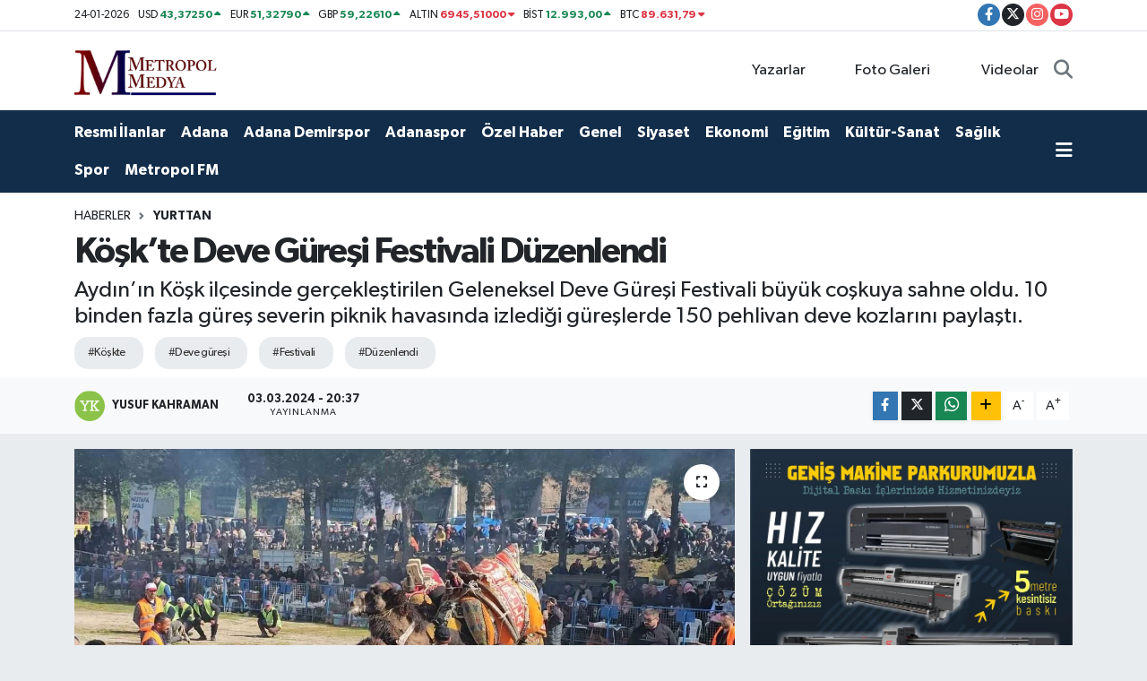

--- FILE ---
content_type: text/html; charset=UTF-8
request_url: https://www.cukurovametropol.com.tr/koskte-deve-guresi-festivali-duzenlendi
body_size: 29814
content:
<!DOCTYPE html>
<html lang="tr" data-theme="flow">
<head>
<link rel="dns-prefetch" href="//www.cukurovametropol.com.tr">
<link rel="dns-prefetch" href="//cukurovametropolcomtr.teimg.com">
<link rel="dns-prefetch" href="//static.tebilisim.com">
<link rel="dns-prefetch" href="//cdn.p.analitik.bik.gov.tr">
<link rel="dns-prefetch" href="//www.googletagmanager.com">
<link rel="dns-prefetch" href="//pagead2.googlesyndication.com">
<link rel="dns-prefetch" href="//cdn.ampproject.org">
<link rel="dns-prefetch" href="//cdn2.bildirt.com">
<link rel="dns-prefetch" href="//www.facebook.com">
<link rel="dns-prefetch" href="//www.twitter.com">
<link rel="dns-prefetch" href="//www.instagram.com">
<link rel="dns-prefetch" href="//www.youtube.com">
<link rel="dns-prefetch" href="//www.metropolfmdinle.com.tr">
<link rel="dns-prefetch" href="//www.w3.org">
<link rel="dns-prefetch" href="//x.com">
<link rel="dns-prefetch" href="//api.whatsapp.com">
<link rel="dns-prefetch" href="//www.linkedin.com">
<link rel="dns-prefetch" href="//pinterest.com">
<link rel="dns-prefetch" href="//t.me">
<link rel="dns-prefetch" href="//www.metareklammatbaa.com">
<link rel="dns-prefetch" href="//apps.apple.com">
<link rel="dns-prefetch" href="//play.google.com">
<link rel="dns-prefetch" href="//tebilisim.com">
<link rel="dns-prefetch" href="//facebook.com">
<link rel="dns-prefetch" href="//twitter.com">
<link rel="dns-prefetch" href="//www.cukurocametropol.com.tr">
<link rel="dns-prefetch" href="//cukurovametropol.com.tr">
<link rel="dns-prefetch" href="//mc.yandex.ru">
<link rel="dns-prefetch" href="//cdn.onesignal.com">

    <meta charset="utf-8">
<title>Köşk’te Deve Güreşi Festivali Düzenlendi - Adana Haberleri, Son Dakika Adana Haber - Çukurova Metropol</title>
<meta name="description" content="Aydın’ın Köşk ilçesinde gerçekleştirilen Geleneksel Deve Güreşi Festivali büyük coşkuya sahne oldu. 10 binden fazla güreş severin piknik havasında izlediği güreşlerde 150 pehlivan deve kozlarını paylaştı.">
<meta name="keywords" content="Köşkte, Deve güreşi, festivali, Düzenlendi">
<link rel="canonical" href="https://www.cukurovametropol.com.tr/koskte-deve-guresi-festivali-duzenlendi">
<meta name="viewport" content="width=device-width,initial-scale=1">
<meta name="X-UA-Compatible" content="IE=edge">
<meta name="robots" content="max-image-preview:large">
<meta name="theme-color" content="#122d4a">
<meta name="title" content="Köşk’te Deve Güreşi Festivali Düzenlendi">
<meta name="articleSection" content="news">
<meta name="datePublished" content="2024-03-03T20:37:00+03:00">
<meta name="dateModified" content="2024-03-03T20:54:04+03:00">
<meta name="articleAuthor" content="İhlas Haber Ajansı">
<meta name="author" content="İhlas Haber Ajansı">
<meta property="og:site_name" content="Çukurova Metropol | Adana Haberleri, Son Dakika Adana Haber">
<meta property="og:title" content="Köşk’te Deve Güreşi Festivali Düzenlendi">
<meta property="og:description" content="Aydın’ın Köşk ilçesinde gerçekleştirilen Geleneksel Deve Güreşi Festivali büyük coşkuya sahne oldu. 10 binden fazla güreş severin piknik havasında izlediği güreşlerde 150 pehlivan deve kozlarını paylaştı.">
<meta property="og:url" content="https://www.cukurovametropol.com.tr/koskte-deve-guresi-festivali-duzenlendi">
<meta property="og:image" content="https://cukurovametropolcomtr.teimg.com/cukurovametropol-com-tr/uploads/2024/03/koskte-deve-guresi-festivali-duzenlendi.jpg">
<meta property="og:type" content="article">
<meta property="og:article:published_time" content="2024-03-03T20:37:00+03:00">
<meta property="og:article:modified_time" content="2024-03-03T20:54:04+03:00">
<meta name="twitter:card" content="summary_large_image">
<meta name="twitter:site" content="@cukurovamtrpl">
<meta name="twitter:title" content="Köşk’te Deve Güreşi Festivali Düzenlendi">
<meta name="twitter:description" content="Aydın’ın Köşk ilçesinde gerçekleştirilen Geleneksel Deve Güreşi Festivali büyük coşkuya sahne oldu. 10 binden fazla güreş severin piknik havasında izlediği güreşlerde 150 pehlivan deve kozlarını paylaştı.">
<meta name="twitter:image" content="https://cukurovametropolcomtr.teimg.com/cukurovametropol-com-tr/uploads/2024/03/koskte-deve-guresi-festivali-duzenlendi.jpg">
<meta name="twitter:url" content="https://www.cukurovametropol.com.tr/koskte-deve-guresi-festivali-duzenlendi">
<link rel="shortcut icon" type="image/x-icon" href="https://cukurovametropolcomtr.teimg.com/cukurovametropol-com-tr/uploads/2023/06/fivkon.png">
<link rel="manifest" href="https://www.cukurovametropol.com.tr/manifest.json?v=6.6.4" />
<link rel="preload" href="https://static.tebilisim.com/flow/assets/css/font-awesome/fa-solid-900.woff2" as="font" type="font/woff2" crossorigin />
<link rel="preload" href="https://static.tebilisim.com/flow/assets/css/font-awesome/fa-brands-400.woff2" as="font" type="font/woff2" crossorigin />
<link rel="preload" href="https://static.tebilisim.com/flow/assets/css/weather-icons/font/weathericons-regular-webfont.woff2" as="font" type="font/woff2" crossorigin />
<link rel="preload" href="https://static.tebilisim.com/flow/vendor/te/fonts/gibson/Gibson-Bold.woff2" as="font" type="font/woff2" crossorigin />
<link rel="preload" href="https://static.tebilisim.com/flow/vendor/te/fonts/gibson/Gibson-BoldItalic.woff2" as="font" type="font/woff2" crossorigin />
<link rel="preload" href="https://static.tebilisim.com/flow/vendor/te/fonts/gibson/Gibson-Italic.woff2" as="font" type="font/woff2" crossorigin />
<link rel="preload" href="https://static.tebilisim.com/flow/vendor/te/fonts/gibson/Gibson-Light.woff2" as="font" type="font/woff2" crossorigin />
<link rel="preload" href="https://static.tebilisim.com/flow/vendor/te/fonts/gibson/Gibson-LightItalic.woff2" as="font" type="font/woff2" crossorigin />
<link rel="preload" href="https://static.tebilisim.com/flow/vendor/te/fonts/gibson/Gibson-SemiBold.woff2" as="font" type="font/woff2" crossorigin />
<link rel="preload" href="https://static.tebilisim.com/flow/vendor/te/fonts/gibson/Gibson-SemiBoldItalic.woff2" as="font" type="font/woff2" crossorigin />
<link rel="preload" href="https://static.tebilisim.com/flow/vendor/te/fonts/gibson/Gibson.woff2" as="font" type="font/woff2" crossorigin />


<link rel="preload" as="style" href="https://static.tebilisim.com/flow/vendor/te/fonts/gibson.css?v=6.6.4">
<link rel="stylesheet" href="https://static.tebilisim.com/flow/vendor/te/fonts/gibson.css?v=6.6.4">

<style>:root {
        --te-link-color: #333;
        --te-link-hover-color: #000;
        --te-font: "Gibson";
        --te-secondary-font: "Gibson";
        --te-h1-font-size: 40px;
        --te-color: #122d4a;
        --te-hover-color: #000000;
        --mm-ocd-width: 85%!important; /*  Mobil Menü Genişliği */
        --swiper-theme-color: var(--te-color)!important;
        --header-13-color: #ffc107;
    }</style><link rel="preload" as="style" href="https://static.tebilisim.com/flow/assets/vendor/bootstrap/css/bootstrap.min.css?v=6.6.4">
<link rel="stylesheet" href="https://static.tebilisim.com/flow/assets/vendor/bootstrap/css/bootstrap.min.css?v=6.6.4">
<link rel="preload" as="style" href="https://static.tebilisim.com/flow/assets/css/app6.6.4.min.css">
<link rel="stylesheet" href="https://static.tebilisim.com/flow/assets/css/app6.6.4.min.css">



<script type="application/ld+json">{"@context":"https:\/\/schema.org","@type":"WebSite","url":"https:\/\/www.cukurovametropol.com.tr","potentialAction":{"@type":"SearchAction","target":"https:\/\/www.cukurovametropol.com.tr\/arama?q={query}","query-input":"required name=query"}}</script>

<script type="application/ld+json">{"@context":"https:\/\/schema.org","@type":"NewsMediaOrganization","url":"https:\/\/www.cukurovametropol.com.tr","name":"METROPOL MEDYA","logo":"https:\/\/cukurovametropolcomtr.teimg.com\/cukurovametropol-com-tr\/uploads\/2023\/06\/metropol-logo-sade12.png","sameAs":["https:\/\/www.facebook.com\/Metropolmedya01","https:\/\/www.twitter.com\/cukurovamtrpl","https:\/\/www.youtube.com\/channel\/UClYArU2FOP2bb4XIHO2v6CA","https:\/\/www.instagram.com\/metropolgazetesi"]}</script>

<script type="application/ld+json">{"@context":"https:\/\/schema.org","@graph":[{"@type":"SiteNavigationElement","name":"Ana Sayfa","url":"https:\/\/www.cukurovametropol.com.tr","@id":"https:\/\/www.cukurovametropol.com.tr"},{"@type":"SiteNavigationElement","name":"Spor","url":"https:\/\/www.cukurovametropol.com.tr\/spor","@id":"https:\/\/www.cukurovametropol.com.tr\/spor"},{"@type":"SiteNavigationElement","name":"Ekonomi","url":"https:\/\/www.cukurovametropol.com.tr\/ekonomi-haberleri","@id":"https:\/\/www.cukurovametropol.com.tr\/ekonomi-haberleri"},{"@type":"SiteNavigationElement","name":"Siyaset","url":"https:\/\/www.cukurovametropol.com.tr\/siyaset","@id":"https:\/\/www.cukurovametropol.com.tr\/siyaset"},{"@type":"SiteNavigationElement","name":"K\u00fclt\u00fcr-Sanat","url":"https:\/\/www.cukurovametropol.com.tr\/kultur-sanat","@id":"https:\/\/www.cukurovametropol.com.tr\/kultur-sanat"},{"@type":"SiteNavigationElement","name":"Medya","url":"https:\/\/www.cukurovametropol.com.tr\/medya","@id":"https:\/\/www.cukurovametropol.com.tr\/medya"},{"@type":"SiteNavigationElement","name":"Magazin","url":"https:\/\/www.cukurovametropol.com.tr\/magazin","@id":"https:\/\/www.cukurovametropol.com.tr\/magazin"},{"@type":"SiteNavigationElement","name":"Sa\u011fl\u0131k","url":"https:\/\/www.cukurovametropol.com.tr\/saglik","@id":"https:\/\/www.cukurovametropol.com.tr\/saglik"},{"@type":"SiteNavigationElement","name":"Yurttan","url":"https:\/\/www.cukurovametropol.com.tr\/yurttan","@id":"https:\/\/www.cukurovametropol.com.tr\/yurttan"},{"@type":"SiteNavigationElement","name":"\u00d6zel Haber","url":"https:\/\/www.cukurovametropol.com.tr\/ozel-haber","@id":"https:\/\/www.cukurovametropol.com.tr\/ozel-haber"},{"@type":"SiteNavigationElement","name":"Yerel Y\u00f6netimler","url":"https:\/\/www.cukurovametropol.com.tr\/yerel-yonetimler","@id":"https:\/\/www.cukurovametropol.com.tr\/yerel-yonetimler"},{"@type":"SiteNavigationElement","name":"\u00c7evre","url":"https:\/\/www.cukurovametropol.com.tr\/cevre","@id":"https:\/\/www.cukurovametropol.com.tr\/cevre"},{"@type":"SiteNavigationElement","name":"Mersin Son Dakika Haberleri","url":"https:\/\/www.cukurovametropol.com.tr\/mersin-son-dakika-haberleri","@id":"https:\/\/www.cukurovametropol.com.tr\/mersin-son-dakika-haberleri"},{"@type":"SiteNavigationElement","name":"Burdur","url":"https:\/\/www.cukurovametropol.com.tr\/burdur","@id":"https:\/\/www.cukurovametropol.com.tr\/burdur"},{"@type":"SiteNavigationElement","name":"Antalya","url":"https:\/\/www.cukurovametropol.com.tr\/antalya","@id":"https:\/\/www.cukurovametropol.com.tr\/antalya"},{"@type":"SiteNavigationElement","name":"Haberde insan","url":"https:\/\/www.cukurovametropol.com.tr\/haberde-insan","@id":"https:\/\/www.cukurovametropol.com.tr\/haberde-insan"},{"@type":"SiteNavigationElement","name":"Asayi\u015f","url":"https:\/\/www.cukurovametropol.com.tr\/asayis","@id":"https:\/\/www.cukurovametropol.com.tr\/asayis"},{"@type":"SiteNavigationElement","name":"Osmaniye Son Dakika Haberleri","url":"https:\/\/www.cukurovametropol.com.tr\/osmaniye-son-dakika-haberleri","@id":"https:\/\/www.cukurovametropol.com.tr\/osmaniye-son-dakika-haberleri"},{"@type":"SiteNavigationElement","name":"Kahramanmara\u015f Son Dakika Haberleri","url":"https:\/\/www.cukurovametropol.com.tr\/kahramanmaras","@id":"https:\/\/www.cukurovametropol.com.tr\/kahramanmaras"},{"@type":"SiteNavigationElement","name":"E\u011fitim","url":"https:\/\/www.cukurovametropol.com.tr\/egitim","@id":"https:\/\/www.cukurovametropol.com.tr\/egitim"},{"@type":"SiteNavigationElement","name":"Genel","url":"https:\/\/www.cukurovametropol.com.tr\/genel","@id":"https:\/\/www.cukurovametropol.com.tr\/genel"},{"@type":"SiteNavigationElement","name":"Resmi \u0130lanlar","url":"https:\/\/www.cukurovametropol.com.tr\/resmi-ilanlar","@id":"https:\/\/www.cukurovametropol.com.tr\/resmi-ilanlar"},{"@type":"SiteNavigationElement","name":"Hatay Son Dakika Haberleri","url":"https:\/\/www.cukurovametropol.com.tr\/hatay-son-dakika-haberleri","@id":"https:\/\/www.cukurovametropol.com.tr\/hatay-son-dakika-haberleri"},{"@type":"SiteNavigationElement","name":"Isparta","url":"https:\/\/www.cukurovametropol.com.tr\/isparta","@id":"https:\/\/www.cukurovametropol.com.tr\/isparta"},{"@type":"SiteNavigationElement","name":"Adana Son Dakika Haberleri","url":"https:\/\/www.cukurovametropol.com.tr\/adana-son-dakika-haberleri","@id":"https:\/\/www.cukurovametropol.com.tr\/adana-son-dakika-haberleri"},{"@type":"SiteNavigationElement","name":"Politika","url":"https:\/\/www.cukurovametropol.com.tr\/politika","@id":"https:\/\/www.cukurovametropol.com.tr\/politika"},{"@type":"SiteNavigationElement","name":"Bilim ve Teknoloji","url":"https:\/\/www.cukurovametropol.com.tr\/bilim-ve-teknoloji","@id":"https:\/\/www.cukurovametropol.com.tr\/bilim-ve-teknoloji"},{"@type":"SiteNavigationElement","name":"Denizli","url":"https:\/\/www.cukurovametropol.com.tr\/denizli","@id":"https:\/\/www.cukurovametropol.com.tr\/denizli"},{"@type":"SiteNavigationElement","name":"Adana Demirspor","url":"https:\/\/www.cukurovametropol.com.tr\/adana-demirspor-haberleri","@id":"https:\/\/www.cukurovametropol.com.tr\/adana-demirspor-haberleri"},{"@type":"SiteNavigationElement","name":"Adanaspor","url":"https:\/\/www.cukurovametropol.com.tr\/adanaspor-haberleri","@id":"https:\/\/www.cukurovametropol.com.tr\/adanaspor-haberleri"},{"@type":"SiteNavigationElement","name":"Konya","url":"https:\/\/www.cukurovametropol.com.tr\/konya","@id":"https:\/\/www.cukurovametropol.com.tr\/konya"},{"@type":"SiteNavigationElement","name":"Ayd\u0131n","url":"https:\/\/www.cukurovametropol.com.tr\/aydin","@id":"https:\/\/www.cukurovametropol.com.tr\/aydin"},{"@type":"SiteNavigationElement","name":"Bayburt","url":"https:\/\/www.cukurovametropol.com.tr\/bayburt","@id":"https:\/\/www.cukurovametropol.com.tr\/bayburt"},{"@type":"SiteNavigationElement","name":"Erzincan","url":"https:\/\/www.cukurovametropol.com.tr\/erzincan","@id":"https:\/\/www.cukurovametropol.com.tr\/erzincan"},{"@type":"SiteNavigationElement","name":"Malatya","url":"https:\/\/www.cukurovametropol.com.tr\/malatya","@id":"https:\/\/www.cukurovametropol.com.tr\/malatya"},{"@type":"SiteNavigationElement","name":"Hakkari","url":"https:\/\/www.cukurovametropol.com.tr\/hakkari","@id":"https:\/\/www.cukurovametropol.com.tr\/hakkari"},{"@type":"SiteNavigationElement","name":"Gaziantep","url":"https:\/\/www.cukurovametropol.com.tr\/gaziantep","@id":"https:\/\/www.cukurovametropol.com.tr\/gaziantep"},{"@type":"SiteNavigationElement","name":"Bilecik","url":"https:\/\/www.cukurovametropol.com.tr\/bilecik","@id":"https:\/\/www.cukurovametropol.com.tr\/bilecik"},{"@type":"SiteNavigationElement","name":"Mu\u011fla","url":"https:\/\/www.cukurovametropol.com.tr\/mugla","@id":"https:\/\/www.cukurovametropol.com.tr\/mugla"},{"@type":"SiteNavigationElement","name":"Elaz\u0131\u011f","url":"https:\/\/www.cukurovametropol.com.tr\/elazig","@id":"https:\/\/www.cukurovametropol.com.tr\/elazig"},{"@type":"SiteNavigationElement","name":"Bal\u0131kesir","url":"https:\/\/www.cukurovametropol.com.tr\/balikesir","@id":"https:\/\/www.cukurovametropol.com.tr\/balikesir"},{"@type":"SiteNavigationElement","name":"D\u00fczce","url":"https:\/\/www.cukurovametropol.com.tr\/duzce","@id":"https:\/\/www.cukurovametropol.com.tr\/duzce"},{"@type":"SiteNavigationElement","name":"U\u015fak","url":"https:\/\/www.cukurovametropol.com.tr\/usak","@id":"https:\/\/www.cukurovametropol.com.tr\/usak"},{"@type":"SiteNavigationElement","name":"Ni\u011fde","url":"https:\/\/www.cukurovametropol.com.tr\/nigde","@id":"https:\/\/www.cukurovametropol.com.tr\/nigde"},{"@type":"SiteNavigationElement","name":"Ordu","url":"https:\/\/www.cukurovametropol.com.tr\/ordu","@id":"https:\/\/www.cukurovametropol.com.tr\/ordu"},{"@type":"SiteNavigationElement","name":"Sivas","url":"https:\/\/www.cukurovametropol.com.tr\/sivas","@id":"https:\/\/www.cukurovametropol.com.tr\/sivas"},{"@type":"SiteNavigationElement","name":"\u00c7orum","url":"https:\/\/www.cukurovametropol.com.tr\/corum","@id":"https:\/\/www.cukurovametropol.com.tr\/corum"},{"@type":"SiteNavigationElement","name":"Kayseri","url":"https:\/\/www.cukurovametropol.com.tr\/kayseri","@id":"https:\/\/www.cukurovametropol.com.tr\/kayseri"},{"@type":"SiteNavigationElement","name":"Sakarya","url":"https:\/\/www.cukurovametropol.com.tr\/sakarya","@id":"https:\/\/www.cukurovametropol.com.tr\/sakarya"},{"@type":"SiteNavigationElement","name":"Samsun","url":"https:\/\/www.cukurovametropol.com.tr\/samsun","@id":"https:\/\/www.cukurovametropol.com.tr\/samsun"},{"@type":"SiteNavigationElement","name":"Trabzon","url":"https:\/\/www.cukurovametropol.com.tr\/trabzon","@id":"https:\/\/www.cukurovametropol.com.tr\/trabzon"},{"@type":"SiteNavigationElement","name":"Eski\u015fehir","url":"https:\/\/www.cukurovametropol.com.tr\/eskisehir","@id":"https:\/\/www.cukurovametropol.com.tr\/eskisehir"},{"@type":"SiteNavigationElement","name":"Zonguldak","url":"https:\/\/www.cukurovametropol.com.tr\/zonguldak","@id":"https:\/\/www.cukurovametropol.com.tr\/zonguldak"},{"@type":"SiteNavigationElement","name":"Ad\u0131yaman","url":"https:\/\/www.cukurovametropol.com.tr\/adiyaman","@id":"https:\/\/www.cukurovametropol.com.tr\/adiyaman"},{"@type":"SiteNavigationElement","name":"Afyonkarahisar","url":"https:\/\/www.cukurovametropol.com.tr\/afyonkarahisar","@id":"https:\/\/www.cukurovametropol.com.tr\/afyonkarahisar"},{"@type":"SiteNavigationElement","name":"K\u00fctahya","url":"https:\/\/www.cukurovametropol.com.tr\/kutahya","@id":"https:\/\/www.cukurovametropol.com.tr\/kutahya"},{"@type":"SiteNavigationElement","name":"Manisa","url":"https:\/\/www.cukurovametropol.com.tr\/manisa","@id":"https:\/\/www.cukurovametropol.com.tr\/manisa"},{"@type":"SiteNavigationElement","name":"Kocaeli","url":"https:\/\/www.cukurovametropol.com.tr\/kocaeli","@id":"https:\/\/www.cukurovametropol.com.tr\/kocaeli"},{"@type":"SiteNavigationElement","name":"Bursa","url":"https:\/\/www.cukurovametropol.com.tr\/bursa","@id":"https:\/\/www.cukurovametropol.com.tr\/bursa"},{"@type":"SiteNavigationElement","name":"Sinop","url":"https:\/\/www.cukurovametropol.com.tr\/sinop","@id":"https:\/\/www.cukurovametropol.com.tr\/sinop"},{"@type":"SiteNavigationElement","name":"Diyarbak\u0131r","url":"https:\/\/www.cukurovametropol.com.tr\/diyarbakir","@id":"https:\/\/www.cukurovametropol.com.tr\/diyarbakir"},{"@type":"SiteNavigationElement","name":"Giresun","url":"https:\/\/www.cukurovametropol.com.tr\/giresun","@id":"https:\/\/www.cukurovametropol.com.tr\/giresun"},{"@type":"SiteNavigationElement","name":"Bitlis","url":"https:\/\/www.cukurovametropol.com.tr\/bitlis","@id":"https:\/\/www.cukurovametropol.com.tr\/bitlis"},{"@type":"SiteNavigationElement","name":"Ankara","url":"https:\/\/www.cukurovametropol.com.tr\/ankara","@id":"https:\/\/www.cukurovametropol.com.tr\/ankara"},{"@type":"SiteNavigationElement","name":"A\u011fr\u0131","url":"https:\/\/www.cukurovametropol.com.tr\/agri","@id":"https:\/\/www.cukurovametropol.com.tr\/agri"},{"@type":"SiteNavigationElement","name":"\u015eanl\u0131urfa","url":"https:\/\/www.cukurovametropol.com.tr\/sanliurfa","@id":"https:\/\/www.cukurovametropol.com.tr\/sanliurfa"},{"@type":"SiteNavigationElement","name":"Yozgat","url":"https:\/\/www.cukurovametropol.com.tr\/yozgat","@id":"https:\/\/www.cukurovametropol.com.tr\/yozgat"},{"@type":"SiteNavigationElement","name":"Karaman","url":"https:\/\/www.cukurovametropol.com.tr\/karaman","@id":"https:\/\/www.cukurovametropol.com.tr\/karaman"},{"@type":"SiteNavigationElement","name":"Kastamonu","url":"https:\/\/www.cukurovametropol.com.tr\/kastamonu","@id":"https:\/\/www.cukurovametropol.com.tr\/kastamonu"},{"@type":"SiteNavigationElement","name":"Mu\u015f","url":"https:\/\/www.cukurovametropol.com.tr\/mus","@id":"https:\/\/www.cukurovametropol.com.tr\/mus"},{"@type":"SiteNavigationElement","name":"Nev\u015fehir","url":"https:\/\/www.cukurovametropol.com.tr\/nevsehir","@id":"https:\/\/www.cukurovametropol.com.tr\/nevsehir"},{"@type":"SiteNavigationElement","name":"\u00c7anakkale","url":"https:\/\/www.cukurovametropol.com.tr\/canakkale","@id":"https:\/\/www.cukurovametropol.com.tr\/canakkale"},{"@type":"SiteNavigationElement","name":"\u015e\u0131rnak","url":"https:\/\/www.cukurovametropol.com.tr\/sirnak","@id":"https:\/\/www.cukurovametropol.com.tr\/sirnak"},{"@type":"SiteNavigationElement","name":"Tekirda\u011f","url":"https:\/\/www.cukurovametropol.com.tr\/tekirdag","@id":"https:\/\/www.cukurovametropol.com.tr\/tekirdag"},{"@type":"SiteNavigationElement","name":"Batman","url":"https:\/\/www.cukurovametropol.com.tr\/batman","@id":"https:\/\/www.cukurovametropol.com.tr\/batman"},{"@type":"SiteNavigationElement","name":"\u00c7ank\u0131r\u0131","url":"https:\/\/www.cukurovametropol.com.tr\/cankiri","@id":"https:\/\/www.cukurovametropol.com.tr\/cankiri"},{"@type":"SiteNavigationElement","name":"K\u0131r\u015fehir","url":"https:\/\/www.cukurovametropol.com.tr\/kirsehir","@id":"https:\/\/www.cukurovametropol.com.tr\/kirsehir"},{"@type":"SiteNavigationElement","name":"Aksaray","url":"https:\/\/www.cukurovametropol.com.tr\/aksaray","@id":"https:\/\/www.cukurovametropol.com.tr\/aksaray"},{"@type":"SiteNavigationElement","name":"Amasya","url":"https:\/\/www.cukurovametropol.com.tr\/amasya","@id":"https:\/\/www.cukurovametropol.com.tr\/amasya"},{"@type":"SiteNavigationElement","name":"Mardin","url":"https:\/\/www.cukurovametropol.com.tr\/mardin","@id":"https:\/\/www.cukurovametropol.com.tr\/mardin"},{"@type":"SiteNavigationElement","name":"I\u011fd\u0131r","url":"https:\/\/www.cukurovametropol.com.tr\/igdir","@id":"https:\/\/www.cukurovametropol.com.tr\/igdir"},{"@type":"SiteNavigationElement","name":"Izmir","url":"https:\/\/www.cukurovametropol.com.tr\/izmir","@id":"https:\/\/www.cukurovametropol.com.tr\/izmir"},{"@type":"SiteNavigationElement","name":"K\u0131r\u0131kkale","url":"https:\/\/www.cukurovametropol.com.tr\/kirikkale","@id":"https:\/\/www.cukurovametropol.com.tr\/kirikkale"},{"@type":"SiteNavigationElement","name":"Karab\u00fck","url":"https:\/\/www.cukurovametropol.com.tr\/karabuk","@id":"https:\/\/www.cukurovametropol.com.tr\/karabuk"},{"@type":"SiteNavigationElement","name":"Bing\u00f6l","url":"https:\/\/www.cukurovametropol.com.tr\/bingol","@id":"https:\/\/www.cukurovametropol.com.tr\/bingol"},{"@type":"SiteNavigationElement","name":"Kilis","url":"https:\/\/www.cukurovametropol.com.tr\/kilis","@id":"https:\/\/www.cukurovametropol.com.tr\/kilis"},{"@type":"SiteNavigationElement","name":"Edirne","url":"https:\/\/www.cukurovametropol.com.tr\/edirne","@id":"https:\/\/www.cukurovametropol.com.tr\/edirne"},{"@type":"SiteNavigationElement","name":"Bolu","url":"https:\/\/www.cukurovametropol.com.tr\/bolu","@id":"https:\/\/www.cukurovametropol.com.tr\/bolu"},{"@type":"SiteNavigationElement","name":"K\u0131rklareli","url":"https:\/\/www.cukurovametropol.com.tr\/kirklareli","@id":"https:\/\/www.cukurovametropol.com.tr\/kirklareli"},{"@type":"SiteNavigationElement","name":"Erzurum","url":"https:\/\/www.cukurovametropol.com.tr\/erzurum","@id":"https:\/\/www.cukurovametropol.com.tr\/erzurum"},{"@type":"SiteNavigationElement","name":"Van","url":"https:\/\/www.cukurovametropol.com.tr\/van","@id":"https:\/\/www.cukurovametropol.com.tr\/van"},{"@type":"SiteNavigationElement","name":"Bart\u0131n","url":"https:\/\/www.cukurovametropol.com.tr\/bartin","@id":"https:\/\/www.cukurovametropol.com.tr\/bartin"},{"@type":"SiteNavigationElement","name":"Rize","url":"https:\/\/www.cukurovametropol.com.tr\/rize","@id":"https:\/\/www.cukurovametropol.com.tr\/rize"},{"@type":"SiteNavigationElement","name":"Artvin","url":"https:\/\/www.cukurovametropol.com.tr\/artvin","@id":"https:\/\/www.cukurovametropol.com.tr\/artvin"},{"@type":"SiteNavigationElement","name":"Tokat","url":"https:\/\/www.cukurovametropol.com.tr\/tokat","@id":"https:\/\/www.cukurovametropol.com.tr\/tokat"},{"@type":"SiteNavigationElement","name":"G\u00dcNCEL","url":"https:\/\/www.cukurovametropol.com.tr\/guncel","@id":"https:\/\/www.cukurovametropol.com.tr\/guncel"},{"@type":"SiteNavigationElement","name":"Yalova","url":"https:\/\/www.cukurovametropol.com.tr\/yalova","@id":"https:\/\/www.cukurovametropol.com.tr\/yalova"},{"@type":"SiteNavigationElement","name":"Tunceli","url":"https:\/\/www.cukurovametropol.com.tr\/tunceli","@id":"https:\/\/www.cukurovametropol.com.tr\/tunceli"},{"@type":"SiteNavigationElement","name":"Istanbul","url":"https:\/\/www.cukurovametropol.com.tr\/istanbul","@id":"https:\/\/www.cukurovametropol.com.tr\/istanbul"},{"@type":"SiteNavigationElement","name":"Ardahan","url":"https:\/\/www.cukurovametropol.com.tr\/ardahan","@id":"https:\/\/www.cukurovametropol.com.tr\/ardahan"},{"@type":"SiteNavigationElement","name":"Siirt","url":"https:\/\/www.cukurovametropol.com.tr\/siirt","@id":"https:\/\/www.cukurovametropol.com.tr\/siirt"},{"@type":"SiteNavigationElement","name":"Kars","url":"https:\/\/www.cukurovametropol.com.tr\/kars","@id":"https:\/\/www.cukurovametropol.com.tr\/kars"},{"@type":"SiteNavigationElement","name":"G\u00fcm\u00fc\u015fhane","url":"https:\/\/www.cukurovametropol.com.tr\/gumushane","@id":"https:\/\/www.cukurovametropol.com.tr\/gumushane"},{"@type":"SiteNavigationElement","name":"Paris","url":"https:\/\/www.cukurovametropol.com.tr\/paris","@id":"https:\/\/www.cukurovametropol.com.tr\/paris"},{"@type":"SiteNavigationElement","name":"Vatikan","url":"https:\/\/www.cukurovametropol.com.tr\/vatikan","@id":"https:\/\/www.cukurovametropol.com.tr\/vatikan"},{"@type":"SiteNavigationElement","name":"Tiran","url":"https:\/\/www.cukurovametropol.com.tr\/tiran","@id":"https:\/\/www.cukurovametropol.com.tr\/tiran"},{"@type":"SiteNavigationElement","name":"Tahran","url":"https:\/\/www.cukurovametropol.com.tr\/tahran","@id":"https:\/\/www.cukurovametropol.com.tr\/tahran"},{"@type":"SiteNavigationElement","name":"Mekke","url":"https:\/\/www.cukurovametropol.com.tr\/mekke","@id":"https:\/\/www.cukurovametropol.com.tr\/mekke"},{"@type":"SiteNavigationElement","name":"Seul","url":"https:\/\/www.cukurovametropol.com.tr\/seul","@id":"https:\/\/www.cukurovametropol.com.tr\/seul"},{"@type":"SiteNavigationElement","name":"Los angeles","url":"https:\/\/www.cukurovametropol.com.tr\/los-angeles","@id":"https:\/\/www.cukurovametropol.com.tr\/los-angeles"},{"@type":"SiteNavigationElement","name":"Wash\u0131ngton","url":"https:\/\/www.cukurovametropol.com.tr\/washington","@id":"https:\/\/www.cukurovametropol.com.tr\/washington"},{"@type":"SiteNavigationElement","name":"Tel aviv","url":"https:\/\/www.cukurovametropol.com.tr\/tel-aviv","@id":"https:\/\/www.cukurovametropol.com.tr\/tel-aviv"},{"@type":"SiteNavigationElement","name":"Alada\u011f Son Dakika Haberleri","url":"https:\/\/www.cukurovametropol.com.tr\/aladag-son-dakika-haberleri","@id":"https:\/\/www.cukurovametropol.com.tr\/aladag-son-dakika-haberleri"},{"@type":"SiteNavigationElement","name":"Ceyhan Son Dakika Haberleri","url":"https:\/\/www.cukurovametropol.com.tr\/ceyhan-son-dakika-haberleri","@id":"https:\/\/www.cukurovametropol.com.tr\/ceyhan-son-dakika-haberleri"},{"@type":"SiteNavigationElement","name":"\u00c7ukurova Son Dakika Haberleri","url":"https:\/\/www.cukurovametropol.com.tr\/cukurova-son-dakika-haberleri","@id":"https:\/\/www.cukurovametropol.com.tr\/cukurova-son-dakika-haberleri"},{"@type":"SiteNavigationElement","name":"Feke Son Dakika Haberleri","url":"https:\/\/www.cukurovametropol.com.tr\/feke-son-dakika-haberleri","@id":"https:\/\/www.cukurovametropol.com.tr\/feke-son-dakika-haberleri"},{"@type":"SiteNavigationElement","name":"\u0130mamo\u011flu Son Dakika Haberleri","url":"https:\/\/www.cukurovametropol.com.tr\/imamoglu-son-dakika-haberleri","@id":"https:\/\/www.cukurovametropol.com.tr\/imamoglu-son-dakika-haberleri"},{"@type":"SiteNavigationElement","name":"Karaisal\u0131 Son Dakika Haberleri","url":"https:\/\/www.cukurovametropol.com.tr\/karaisali-son-dakika-haberleri","@id":"https:\/\/www.cukurovametropol.com.tr\/karaisali-son-dakika-haberleri"},{"@type":"SiteNavigationElement","name":"Karata\u015f Son Dakika Haberleri","url":"https:\/\/www.cukurovametropol.com.tr\/karatas-son-dakika-haberleri","@id":"https:\/\/www.cukurovametropol.com.tr\/karatas-son-dakika-haberleri"},{"@type":"SiteNavigationElement","name":"Kozan Son Dakika Haberleri","url":"https:\/\/www.cukurovametropol.com.tr\/kozan-son-dakika-haberleri","@id":"https:\/\/www.cukurovametropol.com.tr\/kozan-son-dakika-haberleri"},{"@type":"SiteNavigationElement","name":"Pozant\u0131 Son Dakika Haberleri","url":"https:\/\/www.cukurovametropol.com.tr\/pozanti-son-dakika-haberleri","@id":"https:\/\/www.cukurovametropol.com.tr\/pozanti-son-dakika-haberleri"},{"@type":"SiteNavigationElement","name":"Saimbeyli Son Dakika Haberleri","url":"https:\/\/www.cukurovametropol.com.tr\/saimbeyli-son-dakika-haberleri","@id":"https:\/\/www.cukurovametropol.com.tr\/saimbeyli-son-dakika-haberleri"},{"@type":"SiteNavigationElement","name":"Sar\u0131\u00e7am Son Dakika Haberleri","url":"https:\/\/www.cukurovametropol.com.tr\/saricam-son-dakika-haberleri","@id":"https:\/\/www.cukurovametropol.com.tr\/saricam-son-dakika-haberleri"},{"@type":"SiteNavigationElement","name":"Seyhan Son Dakika Haberleri","url":"https:\/\/www.cukurovametropol.com.tr\/seyhan-son-dakika-haberleri","@id":"https:\/\/www.cukurovametropol.com.tr\/seyhan-son-dakika-haberleri"},{"@type":"SiteNavigationElement","name":"Tufanbeyli Son Dakika Haberleri","url":"https:\/\/www.cukurovametropol.com.tr\/tufanbeyli-son-dakika-haberleri","@id":"https:\/\/www.cukurovametropol.com.tr\/tufanbeyli-son-dakika-haberleri"},{"@type":"SiteNavigationElement","name":"Yumurtal\u0131k Son Dakika Haberleri","url":"https:\/\/www.cukurovametropol.com.tr\/yumurtalik-son-dakika-haberleri","@id":"https:\/\/www.cukurovametropol.com.tr\/yumurtalik-son-dakika-haberleri"},{"@type":"SiteNavigationElement","name":"Y\u00fcre\u011fir Son Dakika Haberleri","url":"https:\/\/www.cukurovametropol.com.tr\/yuregir-son-dakika-haberleri","@id":"https:\/\/www.cukurovametropol.com.tr\/yuregir-son-dakika-haberleri"},{"@type":"SiteNavigationElement","name":"Roma","url":"https:\/\/www.cukurovametropol.com.tr\/roma","@id":"https:\/\/www.cukurovametropol.com.tr\/roma"},{"@type":"SiteNavigationElement","name":"Moskova","url":"https:\/\/www.cukurovametropol.com.tr\/moskova","@id":"https:\/\/www.cukurovametropol.com.tr\/moskova"},{"@type":"SiteNavigationElement","name":"Tokyo","url":"https:\/\/www.cukurovametropol.com.tr\/tokyo","@id":"https:\/\/www.cukurovametropol.com.tr\/tokyo"},{"@type":"SiteNavigationElement","name":"Ekonomi","url":"https:\/\/www.cukurovametropol.com.tr\/ekonomi-1","@id":"https:\/\/www.cukurovametropol.com.tr\/ekonomi-1"},{"@type":"SiteNavigationElement","name":"Ekonomi","url":"https:\/\/www.cukurovametropol.com.tr\/ekonomi-2","@id":"https:\/\/www.cukurovametropol.com.tr\/ekonomi-2"},{"@type":"SiteNavigationElement","name":"Ekonomi","url":"https:\/\/www.cukurovametropol.com.tr\/ekonomi-3","@id":"https:\/\/www.cukurovametropol.com.tr\/ekonomi-3"},{"@type":"SiteNavigationElement","name":"Mersin","url":"https:\/\/www.cukurovametropol.com.tr\/mersin-1","@id":"https:\/\/www.cukurovametropol.com.tr\/mersin-1"},{"@type":"SiteNavigationElement","name":"Ekonomi","url":"https:\/\/www.cukurovametropol.com.tr\/ekonomi-4","@id":"https:\/\/www.cukurovametropol.com.tr\/ekonomi-4"},{"@type":"SiteNavigationElement","name":"Osmaniye","url":"https:\/\/www.cukurovametropol.com.tr\/osmaniye-1","@id":"https:\/\/www.cukurovametropol.com.tr\/osmaniye-1"},{"@type":"SiteNavigationElement","name":"Osmaniye","url":"https:\/\/www.cukurovametropol.com.tr\/osmaniye-2","@id":"https:\/\/www.cukurovametropol.com.tr\/osmaniye-2"},{"@type":"SiteNavigationElement","name":"Cenevre","url":"https:\/\/www.cukurovametropol.com.tr\/cenevre","@id":"https:\/\/www.cukurovametropol.com.tr\/cenevre"},{"@type":"SiteNavigationElement","name":"Ekonomi","url":"https:\/\/www.cukurovametropol.com.tr\/ekonomi-5","@id":"https:\/\/www.cukurovametropol.com.tr\/ekonomi-5"},{"@type":"SiteNavigationElement","name":"Ekonomi","url":"https:\/\/www.cukurovametropol.com.tr\/ekonomi-6","@id":"https:\/\/www.cukurovametropol.com.tr\/ekonomi-6"},{"@type":"SiteNavigationElement","name":"Osmaniye","url":"https:\/\/www.cukurovametropol.com.tr\/osmaniye-3","@id":"https:\/\/www.cukurovametropol.com.tr\/osmaniye-3"},{"@type":"SiteNavigationElement","name":"Ekonomi","url":"https:\/\/www.cukurovametropol.com.tr\/ekonomi-7","@id":"https:\/\/www.cukurovametropol.com.tr\/ekonomi-7"},{"@type":"SiteNavigationElement","name":"Mersin","url":"https:\/\/www.cukurovametropol.com.tr\/mersin-2","@id":"https:\/\/www.cukurovametropol.com.tr\/mersin-2"},{"@type":"SiteNavigationElement","name":"Mersin","url":"https:\/\/www.cukurovametropol.com.tr\/mersin-3","@id":"https:\/\/www.cukurovametropol.com.tr\/mersin-3"},{"@type":"SiteNavigationElement","name":"Ekonomi","url":"https:\/\/www.cukurovametropol.com.tr\/ekonomi-8","@id":"https:\/\/www.cukurovametropol.com.tr\/ekonomi-8"},{"@type":"SiteNavigationElement","name":"Ekonomi","url":"https:\/\/www.cukurovametropol.com.tr\/ekonomi-9","@id":"https:\/\/www.cukurovametropol.com.tr\/ekonomi-9"},{"@type":"SiteNavigationElement","name":"Osmaniye","url":"https:\/\/www.cukurovametropol.com.tr\/osmaniye-4","@id":"https:\/\/www.cukurovametropol.com.tr\/osmaniye-4"},{"@type":"SiteNavigationElement","name":"Osmaniye","url":"https:\/\/www.cukurovametropol.com.tr\/osmaniye-5","@id":"https:\/\/www.cukurovametropol.com.tr\/osmaniye-5"},{"@type":"SiteNavigationElement","name":"Hatay","url":"https:\/\/www.cukurovametropol.com.tr\/hatay-1","@id":"https:\/\/www.cukurovametropol.com.tr\/hatay-1"},{"@type":"SiteNavigationElement","name":"Mersin","url":"https:\/\/www.cukurovametropol.com.tr\/mersin-8","@id":"https:\/\/www.cukurovametropol.com.tr\/mersin-8"},{"@type":"SiteNavigationElement","name":"Mersin","url":"https:\/\/www.cukurovametropol.com.tr\/mersin-9","@id":"https:\/\/www.cukurovametropol.com.tr\/mersin-9"},{"@type":"SiteNavigationElement","name":"Osmaniye","url":"https:\/\/www.cukurovametropol.com.tr\/osmaniye-6","@id":"https:\/\/www.cukurovametropol.com.tr\/osmaniye-6"},{"@type":"SiteNavigationElement","name":"Osmaniye","url":"https:\/\/www.cukurovametropol.com.tr\/osmaniye-7","@id":"https:\/\/www.cukurovametropol.com.tr\/osmaniye-7"},{"@type":"SiteNavigationElement","name":"Ekonomi","url":"https:\/\/www.cukurovametropol.com.tr\/ekonomi-10","@id":"https:\/\/www.cukurovametropol.com.tr\/ekonomi-10"},{"@type":"SiteNavigationElement","name":"Hatay","url":"https:\/\/www.cukurovametropol.com.tr\/hatay-2","@id":"https:\/\/www.cukurovametropol.com.tr\/hatay-2"},{"@type":"SiteNavigationElement","name":"Hatay","url":"https:\/\/www.cukurovametropol.com.tr\/hatay-4","@id":"https:\/\/www.cukurovametropol.com.tr\/hatay-4"},{"@type":"SiteNavigationElement","name":"Ekonomi","url":"https:\/\/www.cukurovametropol.com.tr\/ekonomi-11","@id":"https:\/\/www.cukurovametropol.com.tr\/ekonomi-11"},{"@type":"SiteNavigationElement","name":"Mersin","url":"https:\/\/www.cukurovametropol.com.tr\/mersin-10","@id":"https:\/\/www.cukurovametropol.com.tr\/mersin-10"},{"@type":"SiteNavigationElement","name":"Mersin","url":"https:\/\/www.cukurovametropol.com.tr\/mersin-11","@id":"https:\/\/www.cukurovametropol.com.tr\/mersin-11"},{"@type":"SiteNavigationElement","name":"Hatay","url":"https:\/\/www.cukurovametropol.com.tr\/hatay-5","@id":"https:\/\/www.cukurovametropol.com.tr\/hatay-5"},{"@type":"SiteNavigationElement","name":"Hatay","url":"https:\/\/www.cukurovametropol.com.tr\/hatay-6","@id":"https:\/\/www.cukurovametropol.com.tr\/hatay-6"},{"@type":"SiteNavigationElement","name":"Hatay","url":"https:\/\/www.cukurovametropol.com.tr\/hatay-7","@id":"https:\/\/www.cukurovametropol.com.tr\/hatay-7"},{"@type":"SiteNavigationElement","name":"Osmaniye","url":"https:\/\/www.cukurovametropol.com.tr\/osmaniye-8","@id":"https:\/\/www.cukurovametropol.com.tr\/osmaniye-8"},{"@type":"SiteNavigationElement","name":"Osmaniye","url":"https:\/\/www.cukurovametropol.com.tr\/osmaniye-9","@id":"https:\/\/www.cukurovametropol.com.tr\/osmaniye-9"},{"@type":"SiteNavigationElement","name":"Ekonomi","url":"https:\/\/www.cukurovametropol.com.tr\/ekonomi-12","@id":"https:\/\/www.cukurovametropol.com.tr\/ekonomi-12"},{"@type":"SiteNavigationElement","name":"Ekonomi","url":"https:\/\/www.cukurovametropol.com.tr\/ekonomi-13","@id":"https:\/\/www.cukurovametropol.com.tr\/ekonomi-13"},{"@type":"SiteNavigationElement","name":"Ekonomi","url":"https:\/\/www.cukurovametropol.com.tr\/ekonomi-14","@id":"https:\/\/www.cukurovametropol.com.tr\/ekonomi-14"},{"@type":"SiteNavigationElement","name":"Ekonomi","url":"https:\/\/www.cukurovametropol.com.tr\/ekonomi-15","@id":"https:\/\/www.cukurovametropol.com.tr\/ekonomi-15"},{"@type":"SiteNavigationElement","name":"Mersin","url":"https:\/\/www.cukurovametropol.com.tr\/mersin-12","@id":"https:\/\/www.cukurovametropol.com.tr\/mersin-12"},{"@type":"SiteNavigationElement","name":"Gizlilik Politikam\u0131z","url":"https:\/\/www.cukurovametropol.com.tr\/gizlilik-politikamiz","@id":"https:\/\/www.cukurovametropol.com.tr\/gizlilik-politikamiz"},{"@type":"SiteNavigationElement","name":"\u0130leti\u015fim","url":"https:\/\/www.cukurovametropol.com.tr\/iletisim","@id":"https:\/\/www.cukurovametropol.com.tr\/iletisim"},{"@type":"SiteNavigationElement","name":"Gizlilik S\u00f6zle\u015fmesi","url":"https:\/\/www.cukurovametropol.com.tr\/gizlilik-sozlesmesi","@id":"https:\/\/www.cukurovametropol.com.tr\/gizlilik-sozlesmesi"},{"@type":"SiteNavigationElement","name":"Yazarlar","url":"https:\/\/www.cukurovametropol.com.tr\/yazarlar","@id":"https:\/\/www.cukurovametropol.com.tr\/yazarlar"},{"@type":"SiteNavigationElement","name":"Foto Galeri","url":"https:\/\/www.cukurovametropol.com.tr\/foto-galeri","@id":"https:\/\/www.cukurovametropol.com.tr\/foto-galeri"},{"@type":"SiteNavigationElement","name":"Video Galeri","url":"https:\/\/www.cukurovametropol.com.tr\/video","@id":"https:\/\/www.cukurovametropol.com.tr\/video"},{"@type":"SiteNavigationElement","name":"Biyografiler","url":"https:\/\/www.cukurovametropol.com.tr\/biyografi","@id":"https:\/\/www.cukurovametropol.com.tr\/biyografi"},{"@type":"SiteNavigationElement","name":"R\u00f6portajlar","url":"https:\/\/www.cukurovametropol.com.tr\/roportaj","@id":"https:\/\/www.cukurovametropol.com.tr\/roportaj"},{"@type":"SiteNavigationElement","name":"Anketler","url":"https:\/\/www.cukurovametropol.com.tr\/anketler","@id":"https:\/\/www.cukurovametropol.com.tr\/anketler"},{"@type":"SiteNavigationElement","name":"Seyhan Bug\u00fcn, Yar\u0131n ve 1 Haftal\u0131k Hava Durumu Tahmini","url":"https:\/\/www.cukurovametropol.com.tr\/seyhan-hava-durumu","@id":"https:\/\/www.cukurovametropol.com.tr\/seyhan-hava-durumu"},{"@type":"SiteNavigationElement","name":"Seyhan Namaz Vakitleri","url":"https:\/\/www.cukurovametropol.com.tr\/seyhan-namaz-vakitleri","@id":"https:\/\/www.cukurovametropol.com.tr\/seyhan-namaz-vakitleri"},{"@type":"SiteNavigationElement","name":"Puan Durumu ve Fikst\u00fcr","url":"https:\/\/www.cukurovametropol.com.tr\/futbol\/super-lig-puan-durumu-ve-fikstur","@id":"https:\/\/www.cukurovametropol.com.tr\/futbol\/super-lig-puan-durumu-ve-fikstur"}]}</script>

<script type="application/ld+json">{"@context":"https:\/\/schema.org","@type":"BreadcrumbList","itemListElement":[{"@type":"ListItem","position":1,"item":{"@type":"Thing","@id":"https:\/\/www.cukurovametropol.com.tr","name":"Haberler"}}]}</script>
<script type="application/ld+json">{"@context":"https:\/\/schema.org","@type":"NewsArticle","headline":"K\u00f6\u015fk\u2019te Deve G\u00fcre\u015fi Festivali D\u00fczenlendi","articleSection":"Yurttan","dateCreated":"2024-03-03T20:37:00+03:00","datePublished":"2024-03-03T20:37:00+03:00","dateModified":"2024-03-03T20:54:04+03:00","wordCount":847,"genre":"news","mainEntityOfPage":{"@type":"WebPage","@id":"https:\/\/www.cukurovametropol.com.tr\/koskte-deve-guresi-festivali-duzenlendi"},"articleBody":"<p>Ege, Marmara ve Akdeniz b\u00f6lgelerinde as\u0131rlard\u0131r geleneksel halde d\u00fczenlenen deve g\u00fcre\u015fi festivallerinin bug\u00fcnk\u00fc aya\u011f\u0131 Ayd\u0131n\u2019\u0131n K\u00f6\u015fk il\u00e7esinde ger\u00e7ekle\u015ftirildi. 3 b\u00f6lgenin en \u00fcnl\u00fc pehlivan develerinin k\u0131ran k\u0131rana m\u00fccadele etti\u011fi g\u00fcre\u015fleri bahar mevsiminin g\u00fczelli\u011fi alt\u0131nda izleyen vatanda\u015flar bir yandan aileleri ve dostlar\u0131 ile piknik yaparken \u00f6te yandan da g\u00fcre\u015fen develeri izlemenin zevkini bir arada tatt\u0131. \u0130l\u00e7eye ba\u011fl\u0131 Baklak\u00f6y Mahallesi yak\u0131nlar\u0131ndaki \u00f6zel g\u00fcre\u015f arenas\u0131nda K\u00f6\u015fk Belediye Ba\u015fkan\u0131 Nuri G\u00fcler\u2019in ev sahipli\u011finde d\u00fczenlenen g\u00fcre\u015fleri K\u00f6\u015fk Kaymakam\u0131 Tu\u011fba Polat, AK Parti Ayd\u0131n \u0130l Ba\u015fkan\u0131 G\u00f6khan \u00d6kten, AK Parti Ayd\u0131n B\u00fcy\u00fck\u015fehir Belediye Ba\u015fkan Aday\u0131 Mustafa Sava\u015f, il ve il\u00e7e protokol \u00fcyeleri ve 10 binden fazla vatanda\u015f izledi.<\/p>\r\n\r\n<p>Pehlivan develer arenaya s\u0131\u011fmad\u0131<\/p>\r\n\r\n<p>Develerin k\u0131ran k\u0131rana g\u00fcre\u015fleri co\u015fkulu anlara sahne olurken ya\u015fan bir talihsiz olayda g\u00fcre\u015fleri izleyen bir vatanda\u015f aya\u011f\u0131nda yaraland\u0131. Alana s\u0131\u011fmayan develer g\u00fcre\u015f esnas\u0131nda seyircilerle alan\u0131 ay\u0131ran korkuluklar\u0131 devirdi. Bu s\u0131rada korkuluklar\u0131n alt\u0131nda kalan bir ki\u015fi aya\u011f\u0131ndan yaraland\u0131. G\u00fcre\u015f alan\u0131ndaki 112 sa\u011fl\u0131k ekipleri an\u0131nda m\u00fcdahale ederek yaral\u0131 \u015fahs\u0131 ilk tedavisinin ard\u0131ndan hastaneye sevk etti. Yaral\u0131n\u0131n durumunun iyi oldu\u011fu \u00f6\u011frenildi.<\/p>\r\n\r\n<p>\u201cBelediyeler olarak bu bizim g\u00f6revimiz\u201d<\/p>\r\n\r\n<p>Geleneksel k\u00fclt\u00fcr\u00fc ya\u015fatmaya gayret ettiklerini ifade eden K\u00f6\u015fk Belediye Ba\u015fkan\u0131 Nuri G\u00fcler; \u201cGeleneksel deve g\u00fcre\u015fleri ayn\u0131 zamanda bizim Y\u00f6r\u00fck gelece\u011fimiz. Bunlar\u0131n sahip \u00e7\u0131k\u0131lmas\u0131, gelecek nesillere aktar\u0131lmas\u0131 gerekiyor. Belediyeler olarak bu bizim g\u00f6revimiz. Bug\u00fcn \u00e7ok g\u00fczle bir hava var ve t\u00fcm halk\u0131m\u0131z piknik havas\u0131ndan g\u00fcre\u015f alan\u0131n\u0131n etraf\u0131na yerle\u015ferek hem deve g\u00fcre\u015flerini izliyor hem de g\u00fczel bir g\u00fcn ge\u00e7iriyor. Birbirinden \u00fcnl\u00fc 150 pehlivan deve bug\u00fcn burada g\u00fcre\u015f tuttu. Halk\u0131m\u0131zla birlikte seyrediyoruz\" dedi.<\/p>\r\n\r\n<p>Konsere davet<\/p>\r\n\r\n<p>8 Mart D\u00fcnya Kad\u0131nlar G\u00fcn\u00fc nedeniyle bir konser d\u00fczenlediklerini ve t\u00fcm kad\u0131nlar\u0131 e\u015fleri ile birlikte bu konsere davet ettiklerini ifade eden Ba\u015fkan G\u00fcler; \u201cKad\u0131nlar g\u00fcn\u00fc bizim i\u00e7in \u00e7ok \u00f6nemli. Biliyorsunuz ki kad\u0131nlar\u0131m\u0131z bizim ba\u015f\u0131m\u0131z\u0131n tac\u0131. Onlar\u0131n vesilesiyle 8 Mart\u2019ta Kibariye konseri d\u00fczenledik. Buradan b\u00fct\u00fcn dostlar\u0131m\u0131z\u0131 bu konsere davet ediyorum. B\u00fct\u00fcn kad\u0131nlar\u0131m\u0131za e\u015fleriyle beraber konserimizi izlemeye hem de ramazan ay\u0131 \u00f6ncesi birlikte olmaya davet ediyorum\u201d dedi.<\/p>\r\n\r\n<p>\u201cDaha kapsaml\u0131 ve sosyal donat\u0131l\u0131 alanlar yapaca\u011f\u0131z\u201d<\/p>\r\n\r\n<p>AK Parti Ayd\u0131n B\u00fcy\u00fck\u015fehir Belediye Ba\u015fkan Aday\u0131 Mustafa Sava\u015f; \u201cHer hafta sonu il\u00e7elerimizde deve g\u00fcre\u015fi etkinlikleri oluyor. B\u00f6lgemizin Y\u00f6r\u00fck k\u00fclt\u00fcr\u00fcn\u00fcn geleneksel etkinli\u011fi. Bizler de bu etkinlikleri takip ediyoruz. Bug\u00fcn de K\u00f6\u015fk\u2019teyiz. Sevgili, k\u0131ymetli Ba\u015fkan\u0131m\u0131z Nuri Ba\u015fkan\u0131m\u0131z\u0131n tertip etti\u011fi deve g\u00fcre\u015fi etkinli\u011fine kat\u0131ld\u0131k. Hava \u00e7ok g\u00fczel. Vatanda\u015flar\u0131m\u0131zla bir arada olmaktan dolay\u0131 mutlu oluyoruz. G\u00fczel bir etkinlik oluyor. \u00c7anakkale\u2019den Antalya\u2019ya kadar olan y\u00f6r\u00fck k\u00fclt\u00fcr\u00fcn\u00fcn g\u00fczel bir etkinli\u011fi, geleneksel bir etkinli\u011fi. Bir\u00e7ok il\u00e7emizde deve g\u00fcre\u015fi alanlar\u0131 ama bir\u00e7o\u011funda eksiklikler var. Bu eksiklikleri \u00f6n\u00fcm\u00fczdeki d\u00f6nem tamamlad\u0131\u011f\u0131m\u0131z gibi daha modern sosyal donat\u0131larla \u00e7evrili hale getirece\u011fiz. Vatanda\u015flar\u0131m\u0131z\u0131n ihtiyac\u0131n\u0131 giderecek sosyal donat\u0131lar yapaca\u011f\u0131z ve ilimizin, il\u00e7emizin tan\u0131t\u0131m\u0131na katk\u0131 sa\u011flayacak daha kapsaml\u0131 etkinlikle haline d\u00f6n\u00fc\u015ft\u00fcrece\u011fiz\u201d dedi.<\/p>\r\n\r\n<p>\"Deve g\u00fcre\u015fleri Ayd\u0131n\u2019da \u00e7ok \u00f6nemli bir gelenek\"<\/p>\r\n\r\n<p>AK Parti Ayd\u0131n \u0130l Ba\u015fkan\u0131 G\u00f6khan \u00d6kten ise \u201cK\u00fclt\u00fcrel miras\u0131m\u0131za sahip \u00e7\u0131karak bu organizasyonu yapan K\u00f6\u015fk Belediye Ba\u015fkan\u0131m\u0131z Nuri G\u00fcler\u2019e te\u015fekk\u00fcr ediyoruz. Tabii vatanda\u015f\u0131n ilgisi de g\u00f6steriyor ki deve g\u00fcre\u015fleri Ayd\u0131n\u2019da bizler i\u00e7in \u00f6nemli bir k\u00fclt\u00fcrel faaliyet. Bug\u00fcn \u00e7ok g\u00fczel bir havaday\u0131z. \u0130n\u015fallah \u00f6n\u00fcm\u00fczdeki d\u00f6nem i\u00e7erisinde b\u00fcy\u00fck\u015fehir belediye ba\u015fkan aday\u0131m\u0131z Mustafa Sava\u015f, deve g\u00fcre\u015fi sahalar\u0131n\u0131 17 il\u00e7emize de yapacak. Ben buraya gelen t\u00fcm K\u00f6\u015fkl\u00fc hem\u015ferilerimize te\u015fekk\u00fcr ediyorum. K\u00f6\u015fk bizim i\u00e7in ayr\u0131 bir yere sahip. Bug\u00fcne kadar Ayd\u0131n\u2019da AK Parti\u2019ye ger\u00e7ekten \u00e7ok g\u00fc\u00e7l\u00fc desteklerini g\u00f6sterdiler. 31 Mart\u2019ta da hem K\u00f6\u015fk Belediye Ba\u015fkan aday\u0131m\u0131z Nuri G\u00fcler i\u00e7in hem de b\u00fcy\u00fck\u015fehir belediye ba\u015fkan aday\u0131m\u0131z Mustafa Sava\u015f i\u00e7in yine o g\u00fc\u00e7l\u00fc deste\u011fini g\u00f6sterecektir. Buraya gelen t\u00fcm hem\u015ferilerimize de te\u015fekk\u00fcr ediyorum\u201d \u015feklinde konu\u015ftu.<\/p>","description":"Ayd\u0131n\u2019\u0131n K\u00f6\u015fk il\u00e7esinde ger\u00e7ekle\u015ftirilen Geleneksel Deve G\u00fcre\u015fi Festivali b\u00fcy\u00fck co\u015fkuya sahne oldu. 10 binden fazla g\u00fcre\u015f severin piknik havas\u0131nda izledi\u011fi g\u00fcre\u015flerde 150 pehlivan deve kozlar\u0131n\u0131 payla\u015ft\u0131.","inLanguage":"tr-TR","keywords":["K\u00f6\u015fkte","Deve g\u00fcre\u015fi","festivali","D\u00fczenlendi"],"image":{"@type":"ImageObject","url":"https:\/\/cukurovametropolcomtr.teimg.com\/crop\/1280x720\/cukurovametropol-com-tr\/uploads\/2024\/03\/koskte-deve-guresi-festivali-duzenlendi.jpg","width":"1280","height":"720","caption":"K\u00f6\u015fk\u2019te Deve G\u00fcre\u015fi Festivali D\u00fczenlendi"},"publishingPrinciples":"https:\/\/www.cukurovametropol.com.tr\/gizlilik-sozlesmesi","isFamilyFriendly":"http:\/\/schema.org\/True","isAccessibleForFree":"http:\/\/schema.org\/True","publisher":{"@type":"Organization","name":"METROPOL MEDYA","image":"https:\/\/cukurovametropolcomtr.teimg.com\/cukurovametropol-com-tr\/uploads\/2023\/06\/metropol-logo-sade12.png","logo":{"@type":"ImageObject","url":"https:\/\/cukurovametropolcomtr.teimg.com\/cukurovametropol-com-tr\/uploads\/2023\/06\/metropol-logo-sade12.png","width":"640","height":"375"}},"author":{"@type":"Person","name":"Yusuf Kahraman","honorificPrefix":"","jobTitle":"","url":null}}</script>




<script>!function(){var t=document.createElement("script");t.setAttribute("src",'https://cdn.p.analitik.bik.gov.tr/tracker'+(typeof Intl!=="undefined"?(typeof (Intl||"").PluralRules!=="undefined"?'1':typeof Promise!=="undefined"?'2':typeof MutationObserver!=='undefined'?'3':'4'):'4')+'.js'),t.setAttribute("data-website-id","18ea5b74-128c-4c8b-ac66-2a2db1b49b5b"),t.setAttribute("data-host-url",'//18ea5b74-128c-4c8b-ac66-2a2db1b49b5b.collector.p.analitik.bik.gov.tr'),document.head.appendChild(t)}();</script>
<!-- Google tag (gtag.js) -->
<script async src="https://www.googletagmanager.com/gtag/js?id=G-6WM0Q6MTR2"></script>
<script>
  window.dataLayer = window.dataLayer || [];
  function gtag(){dataLayer.push(arguments);}
  gtag('js', new Date());

  gtag('config', 'G-6WM0Q6MTR2');
</script>

<script async src="https://pagead2.googlesyndication.com/pagead/js/adsbygoogle.js?client=ca-pub-7301973173269135"
     crossorigin="anonymous"></script>
     
<meta name="yandex-verification" content="8da1f937ce3c5e29" />

 <script async custom-element="amp-auto-ads"
        src="https://cdn.ampproject.org/v0/amp-auto-ads-0.1.js">
</script>

<link rel="manifest" href="/manifest.json?data=Bildirt">
<script>var uygulamaid="236403-4076-1153-3550-7067-6";</script>
<script src="https://cdn2.bildirt.com/BildirtSDKfiles.js"></script>
<amp-auto-ads type="adsense"
        data-ad-client="ca-pub-7301973173269135">
</amp-auto-ads>



<script async data-cfasync="false"
	src="https://www.googletagmanager.com/gtag/js?id=G-6WM0Q6NTR2"></script>
<script data-cfasync="false">
	window.dataLayer = window.dataLayer || [];
	  function gtag(){dataLayer.push(arguments);}
	  gtag('js', new Date());
	  gtag('config', 'G-6WM0Q6NTR2');
</script>




</head>




<body class="d-flex flex-column min-vh-100">

    <div data-pagespeed="true"><amp-auto-ads type="adsense"
        data-ad-client="ca-pub-7301973173269135">
</amp-auto-ads></div>
    

    <header class="header-7">
    <div class="top-header d-none d-lg-block bg-white border-bottom">
        <div class="container">
            <div class="d-flex justify-content-between align-items-center small py-1">
                                    <!-- PİYASALAR -->
        <ul class="top-currency list-unstyled list-inline mb-0 text-dark">
        <li class="list-inline-item">24-01-2026</li>
        <li class="list-inline-item dolar">
            USD
            <span class="fw-bold text-success value">43,37250</span>
            <span class="text-success"><i class="fa fa-caret-up"></i></span>
        </li>
        <li class="list-inline-item euro">
            EUR
            <span class="fw-bold text-success value">51,32790</span>
            <span class="text-success"><i class="fa fa-caret-up"></i></span>
        </li>
        <li class="list-inline-item euro">
            GBP
            <span class="fw-bold text-success value">59,22610</span>
            <span class="text-success"><i class="fa fa-caret-up"></i></span>
        </li>
        <li class="list-inline-item altin">
            ALTIN
            <span class="fw-bold text-danger value">6945,51000</span>
            <span class="text-danger"><i class="fa fa-caret-down"></i></span>
        </li>
        <li class="list-inline-item bist">
            BİST
            <span class="fw-bold text-success value">12.993,00</span>
            <span class="text-success"><i class="fa fa-caret-up"></i></span>
        </li>

        <li class="list-inline-item btc">
            BTC
            <span class="fw-bold text-danger value">89.631,79</span>
            <span class="text-danger"><i class="fa fa-caret-down"></i></span>
        </li>
    </ul>

    

                
                <div class="top-social-media">
                                        <a href="https://www.facebook.com/Metropolmedya01" target="_blank" class="btn btn-sm btn-primary rounded-pill" rel="nofollow noreferrer noopener"><i class="fab fa-facebook-f text-white"></i></a>
                                                            <a href="https://www.twitter.com/cukurovamtrpl" class="btn btn-sm btn-dark rounded-pill" target="_blank" rel="nofollow noreferrer noopener"><i class="fab fa-x-twitter text-white"></i></a>
                                                            <a href="https://www.instagram.com/metropolgazetesi" class="btn btn-sm btn-magenta rounded-pill" target="_blank" rel="nofollow noreferrer noopener"><i class="fab fa-instagram text-white"></i></a>
                                                            <a href="https://www.youtube.com/channel/UClYArU2FOP2bb4XIHO2v6CA" class="btn btn-sm btn-danger rounded-pill" target="_blank" rel="nofollow noreferrer noopener"><i class="fab fa-youtube text-white"></i></a>
                                                                                                                                                            </div>
            </div>
        </div>
    </div>
    <nav class="main-menu navbar navbar-expand-lg bg-white py-1 ps-0 py-2">
        <div class="container">
            <div class="d-lg-none">
                <a href="#menu" title="Ana Menü"><i class="fa fa-bars fa-lg"></i></a>
            </div>
            <div>
                                <a class="navbar-brand me-0" href="/" title="Çukurova Metropol | Adana Haberleri, Son Dakika Adana Haber">
                    <img src="https://cukurovametropolcomtr.teimg.com/cukurovametropol-com-tr/uploads/2023/06/metropol-logo-sade12.png" alt="Çukurova Metropol | Adana Haberleri, Son Dakika Adana Haber" width="160" height="40" class="light-mode img-fluid flow-logo">
<img src="https://cukurovametropolcomtr.teimg.com/cukurovametropol-com-tr/uploads/2023/06/metropol-logo-sade12.png" alt="Çukurova Metropol | Adana Haberleri, Son Dakika Adana Haber" width="160" height="40" class="dark-mode img-fluid flow-logo d-none">

                </a>
                            </div>

            <ul class="nav d-flex justify-content-end">
                <ul  class="nav">
        <li class="nav-item   d-none d-lg-block">
        <a href="/yazarlar" class="nav-link nav-link" target="_self" title="Yazarlar"><i class="fa fa-pen-nib me-1 text-white mr-1"></i>Yazarlar</a>
        
    </li>
        <li class="nav-item   d-none d-lg-block">
        <a href="/foto-galeri" class="nav-link nav-link" target="_self" title="Foto Galeri"><i class="fa fa-camera me-1 text-white mr-1"></i>Foto Galeri</a>
        
    </li>
        <li class="nav-item   d-none d-lg-block">
        <a href="/video" class="nav-link nav-link" target="_self" title="Videolar"><i class="fa fa-video me-1 text-white mr-1"></i>Videolar</a>
        
    </li>
    </ul>

                
                <li class="nav-item">
                    <a href="/arama" class="nav-link p-0 my-2 text-secondary" title="Ara">
                        <i class="fa fa-search fa-lg"></i>
                    </a>
                </li>
            </ul>
        </div>
    </nav>
    <div class="category-menu navbar navbar-expand-lg d-none d-lg-block shadow-sm bg-te-color py-1">
        <div class="container">
            <ul  class="nav fw-semibold">
        <li class="nav-item   ">
        <a href="/resmi-ilanlar" class="nav-link text-white ps-0" target="_self" title="Resmi İlanlar">Resmi İlanlar</a>
        
    </li>
        <li class="nav-item   ">
        <a href="/adana-son-dakika-haberleri" class="nav-link text-white ps-0" target="_self" title="Adana">Adana</a>
        
    </li>
        <li class="nav-item   ">
        <a href="/adana-demirspor-haberleri" class="nav-link text-white ps-0" target="_self" title="Adana Demirspor">Adana Demirspor</a>
        
    </li>
        <li class="nav-item   ">
        <a href="/adanaspor-haberleri" class="nav-link text-white ps-0" target="_self" title="Adanaspor">Adanaspor</a>
        
    </li>
        <li class="nav-item   ">
        <a href="/ozel-haber" class="nav-link text-white ps-0" target="_self" title="Özel Haber">Özel Haber</a>
        
    </li>
        <li class="nav-item   ">
        <a href="/genel" class="nav-link text-white ps-0" target="_self" title="Genel">Genel</a>
        
    </li>
        <li class="nav-item   ">
        <a href="/siyaset" class="nav-link text-white ps-0" target="_self" title="Siyaset">Siyaset</a>
        
    </li>
        <li class="nav-item   ">
        <a href="/ekonomi-haberleri" class="nav-link text-white ps-0" target="_self" title="Ekonomi">Ekonomi</a>
        
    </li>
        <li class="nav-item   ">
        <a href="/egitim" class="nav-link text-white ps-0" target="_self" title="Eğitim">Eğitim</a>
        
    </li>
        <li class="nav-item   ">
        <a href="/kultur-sanat" class="nav-link text-white ps-0" target="_self" title="Kültür-Sanat">Kültür-Sanat</a>
        
    </li>
        <li class="nav-item   ">
        <a href="/saglik" class="nav-link text-white ps-0" target="_self" title="Sağlık">Sağlık</a>
        
    </li>
        <li class="nav-item   ">
        <a href="/spor" class="nav-link text-white ps-0" target="_self" title="Spor">Spor</a>
        
    </li>
        <li class="nav-item   ">
        <a href="http://www.metropolfmdinle.com.tr/" class="nav-link text-white ps-0" target="_self" title="Metropol FM">Metropol FM</a>
        
    </li>
    </ul>

            <ul class="nav">
                
                <li class="nav-item dropdown position-static">
                    <a class="nav-link p-0 text-white" data-bs-toggle="dropdown" href="#" aria-haspopup="true"
                        aria-expanded="false" title="Ana Menü">
                        <i class="fa fa-bars fa-lg"></i>
                    </a>
                    <div class="mega-menu dropdown-menu dropdown-menu-end text-capitalize shadow-lg border-0 rounded-0">

    <div class="row g-3 small p-3">

                <div class="col">
            <div class="extra-sections bg-light p-3 border">
                <a href="https://www.cukurovametropol.com.tr/adana-nobetci-eczaneler" title="Adana Nöbetçi Eczaneler" class="d-block border-bottom pb-2 mb-2" target="_self"><i class="fa-solid fa-capsules me-2"></i>Adana Nöbetçi Eczaneler</a>
<a href="https://www.cukurovametropol.com.tr/adana-hava-durumu" title="Adana Hava Durumu" class="d-block border-bottom pb-2 mb-2" target="_self"><i class="fa-solid fa-cloud-sun me-2"></i>Adana Hava Durumu</a>
<a href="https://www.cukurovametropol.com.tr/adana-namaz-vakitleri" title="Adana Namaz Vakitleri" class="d-block border-bottom pb-2 mb-2" target="_self"><i class="fa-solid fa-mosque me-2"></i>Adana Namaz Vakitleri</a>
<a href="https://www.cukurovametropol.com.tr/adana-trafik-durumu" title="Adana Trafik Yoğunluk Haritası" class="d-block border-bottom pb-2 mb-2" target="_self"><i class="fa-solid fa-car me-2"></i>Adana Trafik Yoğunluk Haritası</a>
<a href="https://www.cukurovametropol.com.tr/futbol/super-lig-puan-durumu-ve-fikstur" title="Süper Lig Puan Durumu ve Fikstür" class="d-block border-bottom pb-2 mb-2" target="_self"><i class="fa-solid fa-chart-bar me-2"></i>Süper Lig Puan Durumu ve Fikstür</a>
<a href="https://www.cukurovametropol.com.tr/tum-mansetler" title="Tüm Manşetler" class="d-block border-bottom pb-2 mb-2" target="_self"><i class="fa-solid fa-newspaper me-2"></i>Tüm Manşetler</a>
<a href="https://www.cukurovametropol.com.tr/sondakika-haberleri" title="Son Dakika Haberleri" class="d-block border-bottom pb-2 mb-2" target="_self"><i class="fa-solid fa-bell me-2"></i>Son Dakika Haberleri</a>

            </div>
        </div>
        
        <div class="col">
        <a href="/cevre" class="d-block border-bottom  pb-2 mb-2" target="_self" title="Çevre">Çevre</a>
            <a href="/yurttan" class="d-block border-bottom  pb-2 mb-2" target="_self" title="Yurttan">Yurttan</a>
            <a href="/yerel-yonetimler" class="d-block border-bottom  pb-2 mb-2" target="_self" title="Yerel Yönetimler">Yerel Yönetimler</a>
            <a href="/asayis" class="d-block border-bottom  pb-2 mb-2" target="_self" title="Asayiş">Asayiş</a>
            <a href="/haberde-insan" class="d-block border-bottom  pb-2 mb-2" target="_self" title="Haberde insan">Haberde insan</a>
            <a href="/magazin" class="d-block border-bottom  pb-2 mb-2" target="_self" title="Magazin">Magazin</a>
            <a href="/gizlilik-politikamiz" class="d-block  pb-2 mb-2" target="_self" title="Gizlilik Politikamız">Gizlilik Politikamız</a>
        </div><div class="col">
            <a href="/iletisim" class="d-block border-bottom  pb-2 mb-2" target="_self" title="İletişim">İletişim</a>
            <a href="/kunye" class="d-block border-bottom  pb-2 mb-2" target="_self" title="Künye">Künye</a>
        </div>


    </div>

    <div class="p-3 bg-light">
                <a class="me-3"
            href="https://www.facebook.com/Metropolmedya01" target="_blank" rel="nofollow noreferrer noopener"><i class="fab fa-facebook me-2 text-navy"></i> Facebook</a>
                        <a class="me-3"
            href="https://www.twitter.com/cukurovamtrpl" target="_blank" rel="nofollow noreferrer noopener"><i class="fab fa-x-twitter "></i> Twitter</a>
                        <a class="me-3"
            href="https://www.instagram.com/metropolgazetesi" target="_blank" rel="nofollow noreferrer noopener"><i class="fab fa-instagram me-2 text-magenta"></i> Instagram</a>
                                <a class="me-3"
            href="https://www.youtube.com/channel/UClYArU2FOP2bb4XIHO2v6CA" target="_blank" rel="nofollow noreferrer noopener"><i class="fab fa-youtube me-2 text-danger"></i> Youtube</a>
                                                    </div>

    <div class="mega-menu-footer p-2 bg-te-color">
        <a class="dropdown-item text-white" href="/kunye" title="Künye / İletişim"><i class="fa fa-id-card me-2"></i> Künye / İletişim</a>
        <a class="dropdown-item text-white" href="/iletisim" title="Bize Ulaşın"><i class="fa fa-envelope me-2"></i> Bize Ulaşın</a>
        <a class="dropdown-item text-white" href="/rss-baglantilari" title="RSS Bağlantıları"><i class="fa fa-rss me-2"></i> RSS Bağlantıları</a>
        <a class="dropdown-item text-white" href="/member/login" title="Üyelik Girişi"><i class="fa fa-user me-2"></i> Üyelik Girişi</a>
    </div>


</div>

                </li>
            </ul>


        </div>
    </div>
    <ul  class="mobile-categories d-lg-none list-inline bg-white">
        <li class="list-inline-item">
        <a href="/resmi-ilanlar" class="text-dark" target="_self" title="Resmi İlanlar">
                Resmi İlanlar
        </a>
    </li>
        <li class="list-inline-item">
        <a href="/adana-son-dakika-haberleri" class="text-dark" target="_self" title="Adana">
                Adana
        </a>
    </li>
        <li class="list-inline-item">
        <a href="/adana-demirspor-haberleri" class="text-dark" target="_self" title="Adana Demirspor">
                Adana Demirspor
        </a>
    </li>
        <li class="list-inline-item">
        <a href="/adanaspor-haberleri" class="text-dark" target="_self" title="Adanaspor">
                Adanaspor
        </a>
    </li>
        <li class="list-inline-item">
        <a href="/ozel-haber" class="text-dark" target="_self" title="Özel Haber">
                Özel Haber
        </a>
    </li>
        <li class="list-inline-item">
        <a href="/genel" class="text-dark" target="_self" title="Genel">
                Genel
        </a>
    </li>
        <li class="list-inline-item">
        <a href="/siyaset" class="text-dark" target="_self" title="Siyaset">
                Siyaset
        </a>
    </li>
        <li class="list-inline-item">
        <a href="/ekonomi-haberleri" class="text-dark" target="_self" title="Ekonomi">
                Ekonomi
        </a>
    </li>
        <li class="list-inline-item">
        <a href="/egitim" class="text-dark" target="_self" title="Eğitim">
                Eğitim
        </a>
    </li>
        <li class="list-inline-item">
        <a href="/kultur-sanat" class="text-dark" target="_self" title="Kültür-Sanat">
                Kültür-Sanat
        </a>
    </li>
        <li class="list-inline-item">
        <a href="/saglik" class="text-dark" target="_self" title="Sağlık">
                Sağlık
        </a>
    </li>
        <li class="list-inline-item">
        <a href="/spor" class="text-dark" target="_self" title="Spor">
                Spor
        </a>
    </li>
        <li class="list-inline-item">
        <a href="http://www.metropolfmdinle.com.tr/" class="text-dark" target="_self" title="Metropol FM">
                Metropol FM
        </a>
    </li>
    </ul>


</header>






<main class="single overflow-hidden" style="min-height: 300px">

            <script>
document.addEventListener("DOMContentLoaded", function () {
    if (document.querySelector('.bik-ilan-detay')) {
        document.getElementById('story-line').style.display = 'none';
    }
});
</script>
<section id="story-line" class="d-md-none bg-white" data-widget-unique-key="">
    <script>
        var story_items = [{"id":"genel","photo":"https:\/\/cukurovametropolcomtr.teimg.com\/crop\/200x200\/cukurovametropol-com-tr\/uploads\/2026\/01\/zeydan-karalar-bulusmasi-icin-adanada-ulasim-ucretsiz-olacak-haberi.jpg","name":"Genel","items":[{"id":158080,"type":"photo","length":10,"src":"https:\/\/cukurovametropolcomtr.teimg.com\/crop\/720x1280\/cukurovametropol-com-tr\/uploads\/2026\/01\/zeydan-karalar-bulusmasi-icin-adanada-ulasim-ucretsiz-olacak-haberi.jpg","link":"https:\/\/www.cukurovametropol.com.tr\/zeydan-karalar-bulusmasi-icin-adanada-ulasim-ucretsiz-olacak","linkText":"Zeydan Karalar Bulu\u015fmas\u0131 \u0130\u00e7in Adana\u2019da Ula\u015f\u0131m \u00dccretsiz Olacak","time":1769185140},{"id":158079,"type":"photo","length":10,"src":"https:\/\/cukurovametropolcomtr.teimg.com\/crop\/720x1280\/cukurovametropol-com-tr\/uploads\/2026\/01\/bir-simge-daha-yok-olacak-haberi.jpg","link":"https:\/\/www.cukurovametropol.com.tr\/bir-simge-daha-yok-olacak","linkText":"Bir Simge Daha Yok Olacak!","time":1769183100},{"id":158078,"type":"photo","length":10,"src":"https:\/\/cukurovametropolcomtr.teimg.com\/crop\/720x1280\/cukurovametropol-com-tr\/uploads\/2026\/01\/a-d-d-cumhuriyet-aydinlarini-andi-haberi.jpg","link":"https:\/\/www.cukurovametropol.com.tr\/add-cumhuriyet-aydinlarini-andi","linkText":"ADD Cumhuriyet Ayd\u0131nlar\u0131n\u0131 And\u0131","time":1769182860},{"id":158077,"type":"photo","length":10,"src":"https:\/\/cukurovametropolcomtr.teimg.com\/crop\/720x1280\/cukurovametropol-com-tr\/uploads\/2026\/01\/bayrak-sevgisi-birlestirdi-haberi.jpg","link":"https:\/\/www.cukurovametropol.com.tr\/bayrak-sevgisi-birlestirdi","linkText":"Bayrak Sevgisi Birle\u015ftirdi!","time":1769171280},{"id":158074,"type":"photo","length":10,"src":"https:\/\/cukurovametropolcomtr.teimg.com\/crop\/720x1280\/cukurovametropol-com-tr\/uploads\/2026\/01\/birlik-vakfi-genc-birlikten-fatih-kocaispire-ziyaret-haberi.jpg","link":"https:\/\/www.cukurovametropol.com.tr\/birlik-vakfi-genc-birlikten-fatih-kocaispire-ziyaret","linkText":"Birlik Vakf\u0131 Gen\u00e7 Birlikten Fatih Kocaispir\u2019e Ziyaret","time":1769169480},{"id":158071,"type":"photo","length":10,"src":"https:\/\/cukurovametropolcomtr.teimg.com\/crop\/720x1280\/cukurovametropol-com-tr\/uploads\/2023\/04\/cgc-cafer-esendemir-3.jpg","link":"https:\/\/www.cukurovametropol.com.tr\/cgcden-buyuk-basari-avrupa-birliginden-proje-onayi","linkText":"\u00c7GC\u2019den B\u00fcy\u00fck Ba\u015far\u0131: Avrupa Birli\u011fi\u2019nden Proje Onay\u0131","time":1769168460}]},{"id":"adana","photo":"https:\/\/cukurovametropolcomtr.teimg.com\/crop\/200x200\/cukurovametropol-com-tr\/uploads\/2026\/01\/zeydan-karalar-bulusmasi-icin-adanada-ulasim-ucretsiz-olacak-haberi.jpg","name":"Adana","items":[{"id":158080,"type":"photo","length":10,"src":"https:\/\/cukurovametropolcomtr.teimg.com\/crop\/720x1280\/cukurovametropol-com-tr\/uploads\/2026\/01\/zeydan-karalar-bulusmasi-icin-adanada-ulasim-ucretsiz-olacak-haberi.jpg","link":"https:\/\/www.cukurovametropol.com.tr\/zeydan-karalar-bulusmasi-icin-adanada-ulasim-ucretsiz-olacak","linkText":"Zeydan Karalar Bulu\u015fmas\u0131 \u0130\u00e7in Adana\u2019da Ula\u015f\u0131m \u00dccretsiz Olacak","time":1769185140},{"id":158079,"type":"photo","length":10,"src":"https:\/\/cukurovametropolcomtr.teimg.com\/crop\/720x1280\/cukurovametropol-com-tr\/uploads\/2026\/01\/bir-simge-daha-yok-olacak-haberi.jpg","link":"https:\/\/www.cukurovametropol.com.tr\/bir-simge-daha-yok-olacak","linkText":"Bir Simge Daha Yok Olacak!","time":1769183100},{"id":158078,"type":"photo","length":10,"src":"https:\/\/cukurovametropolcomtr.teimg.com\/crop\/720x1280\/cukurovametropol-com-tr\/uploads\/2026\/01\/a-d-d-cumhuriyet-aydinlarini-andi-haberi.jpg","link":"https:\/\/www.cukurovametropol.com.tr\/add-cumhuriyet-aydinlarini-andi","linkText":"ADD Cumhuriyet Ayd\u0131nlar\u0131n\u0131 And\u0131","time":1769182860},{"id":158077,"type":"photo","length":10,"src":"https:\/\/cukurovametropolcomtr.teimg.com\/crop\/720x1280\/cukurovametropol-com-tr\/uploads\/2026\/01\/bayrak-sevgisi-birlestirdi-haberi.jpg","link":"https:\/\/www.cukurovametropol.com.tr\/bayrak-sevgisi-birlestirdi","linkText":"Bayrak Sevgisi Birle\u015ftirdi!","time":1769171280},{"id":158076,"type":"photo","length":10,"src":"https:\/\/cukurovametropolcomtr.teimg.com\/crop\/720x1280\/cukurovametropol-com-tr\/uploads\/2026\/01\/adanada-muzik-dolu-hafta-uluslararasi-piyano-festivali-basladi-haberi.jpg","link":"https:\/\/www.cukurovametropol.com.tr\/adanada-muzik-dolu-hafta-uluslararasi-piyano-festivali-basladi","linkText":"Adana\u2019da M\u00fczik Dolu Hafta: Uluslararas\u0131 Piyano Festivali Ba\u015flad\u0131","time":1769170380},{"id":158075,"type":"photo","length":10,"src":"https:\/\/cukurovametropolcomtr.teimg.com\/crop\/720x1280\/cukurovametropol-com-tr\/uploads\/2025\/11\/orhan-sumerrrr-1.jpg","link":"https:\/\/www.cukurovametropol.com.tr\/orhan-sumer-mecliste-sert-konustu-ayni-ulkede-iki-turkiye","linkText":"Orhan S\u00fcmer Meclis\u2019te Sert Konu\u015ftu: Ayn\u0131 \u00dclkede \u0130ki T\u00fcrkiye","time":1769170020},{"id":158074,"type":"photo","length":10,"src":"https:\/\/cukurovametropolcomtr.teimg.com\/crop\/720x1280\/cukurovametropol-com-tr\/uploads\/2026\/01\/birlik-vakfi-genc-birlikten-fatih-kocaispire-ziyaret-haberi.jpg","link":"https:\/\/www.cukurovametropol.com.tr\/birlik-vakfi-genc-birlikten-fatih-kocaispire-ziyaret","linkText":"Birlik Vakf\u0131 Gen\u00e7 Birlikten Fatih Kocaispir\u2019e Ziyaret","time":1769169480},{"id":158073,"type":"photo","length":10,"src":"https:\/\/cukurovametropolcomtr.teimg.com\/crop\/720x1280\/cukurovametropol-com-tr\/uploads\/2026\/01\/ceyhanda-zincir-marketlere-sok-denetim-kurallara-uymayanlara-ceza-yagdi-haberi.jpg","link":"https:\/\/www.cukurovametropol.com.tr\/ceyhanda-zincir-marketlere-sok-denetim-kurallara-uymayanlara-ceza-yagdi","linkText":"Ceyhan\u2019da Zincir Marketlere \u015eok Denetim! Kurallara Uymayanlara Ceza Ya\u011fd\u0131","time":1769169180},{"id":158072,"type":"photo","length":10,"src":"https:\/\/cukurovametropolcomtr.teimg.com\/crop\/720x1280\/cukurovametropol-com-tr\/uploads\/2025\/12\/ayhan-baruttan-sert-uyari-30-milyon-bulunmazsa-egitim-durabilir.jpg","link":"https:\/\/www.cukurovametropol.com.tr\/chpli-baruttan-mecliste-sert-emekli-cikisi-bu-bir-hayatta-kalma-sorunu","linkText":"CHP\u2019li Barut\u2019tan Meclis\u2019te Sert Emekli \u00c7\u0131k\u0131\u015f\u0131: \u201cBu Bir Hayatta Kalma Sorunu\u201d","time":1769168940},{"id":158071,"type":"photo","length":10,"src":"https:\/\/cukurovametropolcomtr.teimg.com\/crop\/720x1280\/cukurovametropol-com-tr\/uploads\/2023\/04\/cgc-cafer-esendemir-3.jpg","link":"https:\/\/www.cukurovametropol.com.tr\/cgcden-buyuk-basari-avrupa-birliginden-proje-onayi","linkText":"\u00c7GC\u2019den B\u00fcy\u00fck Ba\u015far\u0131: Avrupa Birli\u011fi\u2019nden Proje Onay\u0131","time":1769168460},{"id":158070,"type":"photo","length":10,"src":"https:\/\/cukurovametropolcomtr.teimg.com\/crop\/720x1280\/cukurovametropol-com-tr\/uploads\/2026\/01\/ceyhan-belediyesi-evde-saglik-hizmetleriyle-gonulleri-kazaniyor-haberi.jpg","link":"https:\/\/www.cukurovametropol.com.tr\/ceyhan-belediyesi-evde-saglik-hizmetleriyle-gonulleri-kazaniyor","linkText":"Ceyhan Belediyesi Evde Sa\u011fl\u0131k Hizmetleriyle G\u00f6n\u00fclleri Kazan\u0131yor","time":1769168040},{"id":158069,"type":"photo","length":10,"src":"https:\/\/cukurovametropolcomtr.teimg.com\/crop\/720x1280\/cukurovametropol-com-tr\/uploads\/2026\/01\/baskan-karslioglu-yapilan-duzenlemeler-carpitilmamali.jpg","link":"https:\/\/www.cukurovametropol.com.tr\/daimfedten-torba-yasaya-net-mesaj-bu-bir-siyaset-degil-hukuk-meselesi","linkText":"DA\u0130MFED\u2019ten Torba Yasaya Net Mesaj: \u201cBu Bir Siyaset De\u011fil, Hukuk Meselesi\u201d","time":1769160120},{"id":158068,"type":"photo","length":10,"src":"https:\/\/cukurovametropolcomtr.teimg.com\/crop\/720x1280\/cukurovametropol-com-tr\/uploads\/2026\/01\/aranan-2-firari-hukumlu-yakalandi.jpg","link":"https:\/\/www.cukurovametropol.com.tr\/adanada-aranan-firariler-yakalandi-36-yillik-ceza-cezaevinde-son-buldu","linkText":"Adana\u2019da Aranan Firariler Yakaland\u0131! 36 Y\u0131ll\u0131k Ceza Cezaevinde Son Buldu","time":1769159820},{"id":158067,"type":"video","length":10,"src":"https:\/\/cukurovametropolcomtr.tevideo.org\/cukurovametropol-com-tr\/uploads\/2026\/01\/7-f9-a-c89-e-d-a-e0-452-d-941-d-f05925-d-a-a6-c-c.mp4","link":"https:\/\/www.cukurovametropol.com.tr\/adanada-sok-iddia-bosanma-asamasindaki-kadinin-evi-cilingirle-acildi","linkText":"Adana\u2019da \u015eok \u0130ddia: Bo\u015fanma A\u015famas\u0131ndaki Kad\u0131n\u0131n Evi \u00c7ilingirle A\u00e7\u0131ld\u0131","time":1769154120},{"id":158066,"type":"video","length":10,"src":"https:\/\/cukurovametropolcomtr.tevideo.org\/cukurovametropol-com-tr\/uploads\/2026\/01\/1375-b734-b069-4-a09-a603-b8-d9-f4-e30-f08.mp4","link":"https:\/\/www.cukurovametropol.com.tr\/adanada-kartpostallik-manzara-pozanti-beyaza-burundu","linkText":"Adana\u2019da Kartpostall\u0131k Manzara: Pozant\u0131 Beyaza B\u00fcr\u00fcnd\u00fc","time":1769150220}]},{"id":"kultur-sanat","photo":"https:\/\/cukurovametropolcomtr.teimg.com\/crop\/200x200\/cukurovametropol-com-tr\/uploads\/2026\/01\/adanada-muzik-dolu-hafta-uluslararasi-piyano-festivali-basladi-haberi.jpg","name":"K\u00fclt\u00fcr-Sanat","items":[{"id":158076,"type":"photo","length":10,"src":"https:\/\/cukurovametropolcomtr.teimg.com\/crop\/720x1280\/cukurovametropol-com-tr\/uploads\/2026\/01\/adanada-muzik-dolu-hafta-uluslararasi-piyano-festivali-basladi-haberi.jpg","link":"https:\/\/www.cukurovametropol.com.tr\/adanada-muzik-dolu-hafta-uluslararasi-piyano-festivali-basladi","linkText":"Adana\u2019da M\u00fczik Dolu Hafta: Uluslararas\u0131 Piyano Festivali Ba\u015flad\u0131","time":1769170380}]},{"id":"politika","photo":"https:\/\/cukurovametropolcomtr.teimg.com\/crop\/200x200\/cukurovametropol-com-tr\/uploads\/2025\/11\/orhan-sumerrrr-1.jpg","name":"Politika","items":[{"id":158075,"type":"photo","length":10,"src":"https:\/\/cukurovametropolcomtr.teimg.com\/crop\/720x1280\/cukurovametropol-com-tr\/uploads\/2025\/11\/orhan-sumerrrr-1.jpg","link":"https:\/\/www.cukurovametropol.com.tr\/orhan-sumer-mecliste-sert-konustu-ayni-ulkede-iki-turkiye","linkText":"Orhan S\u00fcmer Meclis\u2019te Sert Konu\u015ftu: Ayn\u0131 \u00dclkede \u0130ki T\u00fcrkiye","time":1769170020},{"id":158072,"type":"photo","length":10,"src":"https:\/\/cukurovametropolcomtr.teimg.com\/crop\/720x1280\/cukurovametropol-com-tr\/uploads\/2025\/12\/ayhan-baruttan-sert-uyari-30-milyon-bulunmazsa-egitim-durabilir.jpg","link":"https:\/\/www.cukurovametropol.com.tr\/chpli-baruttan-mecliste-sert-emekli-cikisi-bu-bir-hayatta-kalma-sorunu","linkText":"CHP\u2019li Barut\u2019tan Meclis\u2019te Sert Emekli \u00c7\u0131k\u0131\u015f\u0131: \u201cBu Bir Hayatta Kalma Sorunu\u201d","time":1769168940},{"id":158070,"type":"photo","length":10,"src":"https:\/\/cukurovametropolcomtr.teimg.com\/crop\/720x1280\/cukurovametropol-com-tr\/uploads\/2026\/01\/ceyhan-belediyesi-evde-saglik-hizmetleriyle-gonulleri-kazaniyor-haberi.jpg","link":"https:\/\/www.cukurovametropol.com.tr\/ceyhan-belediyesi-evde-saglik-hizmetleriyle-gonulleri-kazaniyor","linkText":"Ceyhan Belediyesi Evde Sa\u011fl\u0131k Hizmetleriyle G\u00f6n\u00fclleri Kazan\u0131yor","time":1769168040}]},{"id":"asayis","photo":"https:\/\/cukurovametropolcomtr.teimg.com\/crop\/200x200\/cukurovametropol-com-tr\/uploads\/2026\/01\/ceyhanda-zincir-marketlere-sok-denetim-kurallara-uymayanlara-ceza-yagdi-haberi.jpg","name":"Asayi\u015f","items":[{"id":158073,"type":"photo","length":10,"src":"https:\/\/cukurovametropolcomtr.teimg.com\/crop\/720x1280\/cukurovametropol-com-tr\/uploads\/2026\/01\/ceyhanda-zincir-marketlere-sok-denetim-kurallara-uymayanlara-ceza-yagdi-haberi.jpg","link":"https:\/\/www.cukurovametropol.com.tr\/ceyhanda-zincir-marketlere-sok-denetim-kurallara-uymayanlara-ceza-yagdi","linkText":"Ceyhan\u2019da Zincir Marketlere \u015eok Denetim! Kurallara Uymayanlara Ceza Ya\u011fd\u0131","time":1769169180},{"id":158068,"type":"photo","length":10,"src":"https:\/\/cukurovametropolcomtr.teimg.com\/crop\/720x1280\/cukurovametropol-com-tr\/uploads\/2026\/01\/aranan-2-firari-hukumlu-yakalandi.jpg","link":"https:\/\/www.cukurovametropol.com.tr\/adanada-aranan-firariler-yakalandi-36-yillik-ceza-cezaevinde-son-buldu","linkText":"Adana\u2019da Aranan Firariler Yakaland\u0131! 36 Y\u0131ll\u0131k Ceza Cezaevinde Son Buldu","time":1769159820},{"id":158067,"type":"video","length":10,"src":"https:\/\/cukurovametropolcomtr.tevideo.org\/cukurovametropol-com-tr\/uploads\/2026\/01\/7-f9-a-c89-e-d-a-e0-452-d-941-d-f05925-d-a-a6-c-c.mp4","link":"https:\/\/www.cukurovametropol.com.tr\/adanada-sok-iddia-bosanma-asamasindaki-kadinin-evi-cilingirle-acildi","linkText":"Adana\u2019da \u015eok \u0130ddia: Bo\u015fanma A\u015famas\u0131ndaki Kad\u0131n\u0131n Evi \u00c7ilingirle A\u00e7\u0131ld\u0131","time":1769154120}]},{"id":"cevre","photo":"https:\/\/cukurovametropolcomtr.teimg.com\/crop\/200x200\/cukurovametropol-com-tr\/uploads\/2026\/01\/pozanti-beyaza-burundu.jpg","name":"\u00c7evre","items":[{"id":158066,"type":"video","length":10,"src":"https:\/\/cukurovametropolcomtr.tevideo.org\/cukurovametropol-com-tr\/uploads\/2026\/01\/1375-b734-b069-4-a09-a603-b8-d9-f4-e30-f08.mp4","link":"https:\/\/www.cukurovametropol.com.tr\/adanada-kartpostallik-manzara-pozanti-beyaza-burundu","linkText":"Adana\u2019da Kartpostall\u0131k Manzara: Pozant\u0131 Beyaza B\u00fcr\u00fcnd\u00fc","time":1769150220}]},{"id":"ekonomi","photo":"https:\/\/cukurovametropolcomtr.teimg.com\/crop\/200x200\/cukurovametropol-com-tr\/uploads\/2026\/01\/baskan-karslioglu-yapilan-duzenlemeler-carpitilmamali.jpg","name":"Ekonomi","items":[{"id":158069,"type":"photo","length":10,"src":"https:\/\/cukurovametropolcomtr.teimg.com\/crop\/720x1280\/cukurovametropol-com-tr\/uploads\/2026\/01\/baskan-karslioglu-yapilan-duzenlemeler-carpitilmamali.jpg","link":"https:\/\/www.cukurovametropol.com.tr\/daimfedten-torba-yasaya-net-mesaj-bu-bir-siyaset-degil-hukuk-meselesi","linkText":"DA\u0130MFED\u2019ten Torba Yasaya Net Mesaj: \u201cBu Bir Siyaset De\u011fil, Hukuk Meselesi\u201d","time":1769160120}]}]
    </script>
    <div id="stories" class="storiesWrapper p-2"></div>
</section>


    
    <div class="infinite" data-show-advert="1">

    

    <div class="infinite-item d-block" data-id="91475" data-category-id="12" data-reference="TE\Archive\Models\Archive" data-json-url="/service/json/featured-infinite.json">

        

        <div class="post-header pt-3 bg-white">

    <div class="container">

        
        <nav class="meta-category d-flex justify-content-lg-start" style="--bs-breadcrumb-divider: url(&#34;data:image/svg+xml,%3Csvg xmlns='http://www.w3.org/2000/svg' width='8' height='8'%3E%3Cpath d='M2.5 0L1 1.5 3.5 4 1 6.5 2.5 8l4-4-4-4z' fill='%236c757d'/%3E%3C/svg%3E&#34;);" aria-label="breadcrumb">
        <ol class="breadcrumb mb-0">
            <li class="breadcrumb-item"><a href="https://www.cukurovametropol.com.tr" class="breadcrumb_link" target="_self">Haberler</a></li>
            <li class="breadcrumb-item active fw-bold" aria-current="page"><a href="/yurttan" target="_self" class="breadcrumb_link text-dark" title="Yurttan">Yurttan</a></li>
        </ol>
</nav>

        <h1 class="h2 fw-bold text-lg-start headline my-2" itemprop="headline">Köşk’te Deve Güreşi Festivali Düzenlendi</h1>
        
        <h2 class="lead text-lg-start text-dark my-2 description" itemprop="description">Aydın’ın Köşk ilçesinde gerçekleştirilen Geleneksel Deve Güreşi Festivali büyük coşkuya sahne oldu. 10 binden fazla güreş severin piknik havasında izlediği güreşlerde 150 pehlivan deve kozlarını paylaştı.</h2>
        
        <div class="news-tags">
        <a href="https://www.cukurovametropol.com.tr/haberleri/koskte" title="Köşkte" class="news-tags__link" rel="nofollow">#Köşkte</a>
        <a href="https://www.cukurovametropol.com.tr/haberleri/deve-guresi" title="Deve güreşi" class="news-tags__link" rel="nofollow">#Deve güreşi</a>
        <a href="https://www.cukurovametropol.com.tr/haberleri/festivali" title="festivali" class="news-tags__link" rel="nofollow">#Festivali</a>
        <a href="https://www.cukurovametropol.com.tr/haberleri/duzenlendi" title="Düzenlendi" class="news-tags__link" rel="nofollow">#Düzenlendi</a>
    </div>

    </div>

    <div class="bg-light py-1">
        <div class="container d-flex justify-content-between align-items-center">

            <div class="meta-author">
            <a href="/muhabir/37/yusuf-kahraman" class="d-flex" title="Yusuf Kahraman" target="_self">
            <img class="me-2 rounded-circle" width="34" height="34" src="[data-uri]"
                loading="lazy" alt="Yusuf Kahraman">
            <div class="me-3 flex-column align-items-center justify-content-center">
                <div class="fw-bold text-dark">Yusuf Kahraman</div>
                <div class="info text-dark">Editör</div>
            </div>
        </a>
    
    <div class="box">
    <time class="fw-bold">03.03.2024 - 20:37</time>
    <span class="info">Yayınlanma</span>
</div>

    
    
    

</div>


            <div class="share-area justify-content-end align-items-center d-none d-lg-flex">

    <div class="mobile-share-button-container mb-2 d-block d-md-none">
    <button
        class="btn btn-primary btn-sm rounded-0 shadow-sm w-100"
        onclick="handleMobileShare(event, 'Köşk’te Deve Güreşi Festivali Düzenlendi', 'https://www.cukurovametropol.com.tr/koskte-deve-guresi-festivali-duzenlendi')"
        title="Paylaş"
    >
        <i class="fas fa-share-alt me-2"></i>Paylaş
    </button>
</div>

<div class="social-buttons-new d-none d-md-flex justify-content-between">
    <a
        href="https://www.facebook.com/sharer/sharer.php?u=https%3A%2F%2Fwww.cukurovametropol.com.tr%2Fkoskte-deve-guresi-festivali-duzenlendi"
        onclick="initiateDesktopShare(event, 'facebook')"
        class="btn btn-primary btn-sm rounded-0 shadow-sm me-1"
        title="Facebook'ta Paylaş"
        data-platform="facebook"
        data-share-url="https://www.cukurovametropol.com.tr/koskte-deve-guresi-festivali-duzenlendi"
        data-share-title="Köşk’te Deve Güreşi Festivali Düzenlendi"
        rel="noreferrer nofollow noopener external"
    >
        <i class="fab fa-facebook-f"></i>
    </a>

    <a
        href="https://x.com/intent/tweet?url=https%3A%2F%2Fwww.cukurovametropol.com.tr%2Fkoskte-deve-guresi-festivali-duzenlendi&text=K%C3%B6%C5%9Fk%E2%80%99te+Deve+G%C3%BCre%C5%9Fi+Festivali+D%C3%BCzenlendi"
        onclick="initiateDesktopShare(event, 'twitter')"
        class="btn btn-dark btn-sm rounded-0 shadow-sm me-1"
        title="X'de Paylaş"
        data-platform="twitter"
        data-share-url="https://www.cukurovametropol.com.tr/koskte-deve-guresi-festivali-duzenlendi"
        data-share-title="Köşk’te Deve Güreşi Festivali Düzenlendi"
        rel="noreferrer nofollow noopener external"
    >
        <i class="fab fa-x-twitter text-white"></i>
    </a>

    <a
        href="https://api.whatsapp.com/send?text=K%C3%B6%C5%9Fk%E2%80%99te+Deve+G%C3%BCre%C5%9Fi+Festivali+D%C3%BCzenlendi+-+https%3A%2F%2Fwww.cukurovametropol.com.tr%2Fkoskte-deve-guresi-festivali-duzenlendi"
        onclick="initiateDesktopShare(event, 'whatsapp')"
        class="btn btn-success btn-sm rounded-0 btn-whatsapp shadow-sm me-1"
        title="Whatsapp'ta Paylaş"
        data-platform="whatsapp"
        data-share-url="https://www.cukurovametropol.com.tr/koskte-deve-guresi-festivali-duzenlendi"
        data-share-title="Köşk’te Deve Güreşi Festivali Düzenlendi"
        rel="noreferrer nofollow noopener external"
    >
        <i class="fab fa-whatsapp fa-lg"></i>
    </a>

    <div class="dropdown">
        <button class="dropdownButton btn btn-sm rounded-0 btn-warning border-none shadow-sm me-1" type="button" data-bs-toggle="dropdown" name="socialDropdownButton" title="Daha Fazla">
            <i id="icon" class="fa fa-plus"></i>
        </button>

        <ul class="dropdown-menu dropdown-menu-end border-0 rounded-1 shadow">
            <li>
                <a
                    href="https://www.linkedin.com/sharing/share-offsite/?url=https%3A%2F%2Fwww.cukurovametropol.com.tr%2Fkoskte-deve-guresi-festivali-duzenlendi"
                    class="dropdown-item"
                    onclick="initiateDesktopShare(event, 'linkedin')"
                    data-platform="linkedin"
                    data-share-url="https://www.cukurovametropol.com.tr/koskte-deve-guresi-festivali-duzenlendi"
                    data-share-title="Köşk’te Deve Güreşi Festivali Düzenlendi"
                    rel="noreferrer nofollow noopener external"
                    title="Linkedin"
                >
                    <i class="fab fa-linkedin text-primary me-2"></i>Linkedin
                </a>
            </li>
            <li>
                <a
                    href="https://pinterest.com/pin/create/button/?url=https%3A%2F%2Fwww.cukurovametropol.com.tr%2Fkoskte-deve-guresi-festivali-duzenlendi&description=K%C3%B6%C5%9Fk%E2%80%99te+Deve+G%C3%BCre%C5%9Fi+Festivali+D%C3%BCzenlendi&media="
                    class="dropdown-item"
                    onclick="initiateDesktopShare(event, 'pinterest')"
                    data-platform="pinterest"
                    data-share-url="https://www.cukurovametropol.com.tr/koskte-deve-guresi-festivali-duzenlendi"
                    data-share-title="Köşk’te Deve Güreşi Festivali Düzenlendi"
                    rel="noreferrer nofollow noopener external"
                    title="Pinterest"
                >
                    <i class="fab fa-pinterest text-danger me-2"></i>Pinterest
                </a>
            </li>
            <li>
                <a
                    href="https://t.me/share/url?url=https%3A%2F%2Fwww.cukurovametropol.com.tr%2Fkoskte-deve-guresi-festivali-duzenlendi&text=K%C3%B6%C5%9Fk%E2%80%99te+Deve+G%C3%BCre%C5%9Fi+Festivali+D%C3%BCzenlendi"
                    class="dropdown-item"
                    onclick="initiateDesktopShare(event, 'telegram')"
                    data-platform="telegram"
                    data-share-url="https://www.cukurovametropol.com.tr/koskte-deve-guresi-festivali-duzenlendi"
                    data-share-title="Köşk’te Deve Güreşi Festivali Düzenlendi"
                    rel="noreferrer nofollow noopener external"
                    title="Telegram"
                >
                    <i class="fab fa-telegram-plane text-primary me-2"></i>Telegram
                </a>
            </li>
            <li class="border-0">
                <a class="dropdown-item" href="javascript:void(0)" onclick="printContent(event)" title="Yazdır">
                    <i class="fas fa-print text-dark me-2"></i>
                    Yazdır
                </a>
            </li>
            <li class="border-0">
                <a class="dropdown-item" href="javascript:void(0)" onclick="copyURL(event, 'https://www.cukurovametropol.com.tr/koskte-deve-guresi-festivali-duzenlendi')" rel="noreferrer nofollow noopener external" title="Bağlantıyı Kopyala">
                    <i class="fas fa-link text-dark me-2"></i>
                    Kopyala
                </a>
            </li>
        </ul>
    </div>
</div>

<script>
    var shareableModelId = 91475;
    var shareableModelClass = 'TE\\Archive\\Models\\Archive';

    function shareCount(id, model, platform, url) {
        fetch("https://www.cukurovametropol.com.tr/sharecount", {
            method: 'POST',
            headers: {
                'Content-Type': 'application/json',
                'X-CSRF-TOKEN': document.querySelector('meta[name="csrf-token"]')?.getAttribute('content')
            },
            body: JSON.stringify({ id, model, platform, url })
        }).catch(err => console.error('Share count fetch error:', err));
    }

    function goSharePopup(url, title, width = 600, height = 400) {
        const left = (screen.width - width) / 2;
        const top = (screen.height - height) / 2;
        window.open(
            url,
            title,
            `width=${width},height=${height},left=${left},top=${top},resizable=yes,scrollbars=yes`
        );
    }

    async function handleMobileShare(event, title, url) {
        event.preventDefault();

        if (shareableModelId && shareableModelClass) {
            shareCount(shareableModelId, shareableModelClass, 'native_mobile_share', url);
        }

        const isAndroidWebView = navigator.userAgent.includes('Android') && !navigator.share;

        if (isAndroidWebView) {
            window.location.href = 'androidshare://paylas?title=' + encodeURIComponent(title) + '&url=' + encodeURIComponent(url);
            return;
        }

        if (navigator.share) {
            try {
                await navigator.share({ title: title, url: url });
            } catch (error) {
                if (error.name !== 'AbortError') {
                    console.error('Web Share API failed:', error);
                }
            }
        } else {
            alert("Bu cihaz paylaşımı desteklemiyor.");
        }
    }

    function initiateDesktopShare(event, platformOverride = null) {
        event.preventDefault();
        const anchor = event.currentTarget;
        const platform = platformOverride || anchor.dataset.platform;
        const webShareUrl = anchor.href;
        const contentUrl = anchor.dataset.shareUrl || webShareUrl;

        if (shareableModelId && shareableModelClass && platform) {
            shareCount(shareableModelId, shareableModelClass, platform, contentUrl);
        }

        goSharePopup(webShareUrl, platform ? platform.charAt(0).toUpperCase() + platform.slice(1) : "Share");
    }

    function copyURL(event, urlToCopy) {
        event.preventDefault();
        navigator.clipboard.writeText(urlToCopy).then(() => {
            alert('Bağlantı panoya kopyalandı!');
        }).catch(err => {
            console.error('Could not copy text: ', err);
            try {
                const textArea = document.createElement("textarea");
                textArea.value = urlToCopy;
                textArea.style.position = "fixed";
                document.body.appendChild(textArea);
                textArea.focus();
                textArea.select();
                document.execCommand('copy');
                document.body.removeChild(textArea);
                alert('Bağlantı panoya kopyalandı!');
            } catch (fallbackErr) {
                console.error('Fallback copy failed:', fallbackErr);
            }
        });
    }

    function printContent(event) {
        event.preventDefault();

        const triggerElement = event.currentTarget;
        const contextContainer = triggerElement.closest('.infinite-item') || document;

        const header      = contextContainer.querySelector('.post-header');
        const media       = contextContainer.querySelector('.news-section .col-lg-8 .inner, .news-section .col-lg-8 .ratio, .news-section .col-lg-8 iframe');
        const articleBody = contextContainer.querySelector('.article-text');

        if (!header && !media && !articleBody) {
            window.print();
            return;
        }

        let printHtml = '';
        
        if (header) {
            const titleEl = header.querySelector('h1');
            const descEl  = header.querySelector('.description, h2.lead');

            let cleanHeaderHtml = '<div class="printed-header">';
            if (titleEl) cleanHeaderHtml += titleEl.outerHTML;
            if (descEl)  cleanHeaderHtml += descEl.outerHTML;
            cleanHeaderHtml += '</div>';

            printHtml += cleanHeaderHtml;
        }

        if (media) {
            printHtml += media.outerHTML;
        }

        if (articleBody) {
            const articleClone = articleBody.cloneNode(true);
            articleClone.querySelectorAll('.post-flash').forEach(function (el) {
                el.parentNode.removeChild(el);
            });
            printHtml += articleClone.outerHTML;
        }
        const iframe = document.createElement('iframe');
        iframe.style.position = 'fixed';
        iframe.style.right = '0';
        iframe.style.bottom = '0';
        iframe.style.width = '0';
        iframe.style.height = '0';
        iframe.style.border = '0';
        document.body.appendChild(iframe);

        const frameWindow = iframe.contentWindow || iframe;
        const title = document.title || 'Yazdır';
        const headStyles = Array.from(document.querySelectorAll('link[rel="stylesheet"], style'))
            .map(el => el.outerHTML)
            .join('');

        iframe.onload = function () {
            try {
                frameWindow.focus();
                frameWindow.print();
            } finally {
                setTimeout(function () {
                    document.body.removeChild(iframe);
                }, 1000);
            }
        };

        const doc = frameWindow.document;
        doc.open();
        doc.write(`
            <!doctype html>
            <html lang="tr">
                <head>
<link rel="dns-prefetch" href="//www.cukurovametropol.com.tr">
<link rel="dns-prefetch" href="//cukurovametropolcomtr.teimg.com">
<link rel="dns-prefetch" href="//static.tebilisim.com">
<link rel="dns-prefetch" href="//cdn.p.analitik.bik.gov.tr">
<link rel="dns-prefetch" href="//www.googletagmanager.com">
<link rel="dns-prefetch" href="//pagead2.googlesyndication.com">
<link rel="dns-prefetch" href="//cdn.ampproject.org">
<link rel="dns-prefetch" href="//cdn2.bildirt.com">
<link rel="dns-prefetch" href="//www.facebook.com">
<link rel="dns-prefetch" href="//www.twitter.com">
<link rel="dns-prefetch" href="//www.instagram.com">
<link rel="dns-prefetch" href="//www.youtube.com">
<link rel="dns-prefetch" href="//www.metropolfmdinle.com.tr">
<link rel="dns-prefetch" href="//www.w3.org">
<link rel="dns-prefetch" href="//x.com">
<link rel="dns-prefetch" href="//api.whatsapp.com">
<link rel="dns-prefetch" href="//www.linkedin.com">
<link rel="dns-prefetch" href="//pinterest.com">
<link rel="dns-prefetch" href="//t.me">
<link rel="dns-prefetch" href="//www.metareklammatbaa.com">
<link rel="dns-prefetch" href="//apps.apple.com">
<link rel="dns-prefetch" href="//play.google.com">
<link rel="dns-prefetch" href="//tebilisim.com">
<link rel="dns-prefetch" href="//facebook.com">
<link rel="dns-prefetch" href="//twitter.com">
<link rel="dns-prefetch" href="//www.cukurocametropol.com.tr">
<link rel="dns-prefetch" href="//cukurovametropol.com.tr">
<link rel="dns-prefetch" href="//mc.yandex.ru">
<link rel="dns-prefetch" href="//cdn.onesignal.com">
                    <meta charset="utf-8">
                    <title>${title}</title>
                    ${headStyles}
                    <style>
                        html, body {
                            margin: 0;
                            padding: 0;
                            background: #ffffff;
                        }
                        .printed-article {
                            margin: 0;
                            padding: 20px;
                            box-shadow: none;
                            background: #ffffff;
                        }
                    </style>
                </head>
                <body>
                    <div class="printed-article">
                        ${printHtml}
                    </div>
                </body>
            </html>
        `);
        doc.close();
    }

    var dropdownButton = document.querySelector('.dropdownButton');
    if (dropdownButton) {
        var icon = dropdownButton.querySelector('#icon');
        var parentDropdown = dropdownButton.closest('.dropdown');
        if (parentDropdown && icon) {
            parentDropdown.addEventListener('show.bs.dropdown', function () {
                icon.classList.remove('fa-plus');
                icon.classList.add('fa-minus');
            });
            parentDropdown.addEventListener('hide.bs.dropdown', function () {
                icon.classList.remove('fa-minus');
                icon.classList.add('fa-plus');
            });
        }
    }
</script>

    
        
            <a href="#" title="Metin boyutunu küçült" class="te-textDown btn btn-sm btn-white rounded-0 me-1">A<sup>-</sup></a>
            <a href="#" title="Metin boyutunu büyüt" class="te-textUp btn btn-sm btn-white rounded-0 me-1">A<sup>+</sup></a>

            
        

    
</div>



        </div>


    </div>


</div>




        <div class="container g-0 g-sm-4">

            <div class="news-section overflow-hidden mt-lg-3">
                <div class="row g-3">
                    <div class="col-lg-8">

                        <div class="inner">
    <a href="https://cukurovametropolcomtr.teimg.com/crop/1280x720/cukurovametropol-com-tr/uploads/2024/03/koskte-deve-guresi-festivali-duzenlendi.jpg" class="position-relative d-block" data-fancybox>
                        <div class="zoom-in-out m-3">
            <i class="fa fa-expand" style="font-size: 14px"></i>
        </div>
        <img class="img-fluid" src="https://cukurovametropolcomtr.teimg.com/crop/1280x720/cukurovametropol-com-tr/uploads/2024/03/koskte-deve-guresi-festivali-duzenlendi.jpg" alt="Köşk’te Deve Güreşi Festivali Düzenlendi" width="860" height="504" loading="eager" fetchpriority="high" decoding="async" style="width:100%; aspect-ratio: 860 / 504;" />
            </a>
</div>





                        <div class="d-flex d-lg-none justify-content-between align-items-center p-2">

    <div class="mobile-share-button-container mb-2 d-block d-md-none">
    <button
        class="btn btn-primary btn-sm rounded-0 shadow-sm w-100"
        onclick="handleMobileShare(event, 'Köşk’te Deve Güreşi Festivali Düzenlendi', 'https://www.cukurovametropol.com.tr/koskte-deve-guresi-festivali-duzenlendi')"
        title="Paylaş"
    >
        <i class="fas fa-share-alt me-2"></i>Paylaş
    </button>
</div>

<div class="social-buttons-new d-none d-md-flex justify-content-between">
    <a
        href="https://www.facebook.com/sharer/sharer.php?u=https%3A%2F%2Fwww.cukurovametropol.com.tr%2Fkoskte-deve-guresi-festivali-duzenlendi"
        onclick="initiateDesktopShare(event, 'facebook')"
        class="btn btn-primary btn-sm rounded-0 shadow-sm me-1"
        title="Facebook'ta Paylaş"
        data-platform="facebook"
        data-share-url="https://www.cukurovametropol.com.tr/koskte-deve-guresi-festivali-duzenlendi"
        data-share-title="Köşk’te Deve Güreşi Festivali Düzenlendi"
        rel="noreferrer nofollow noopener external"
    >
        <i class="fab fa-facebook-f"></i>
    </a>

    <a
        href="https://x.com/intent/tweet?url=https%3A%2F%2Fwww.cukurovametropol.com.tr%2Fkoskte-deve-guresi-festivali-duzenlendi&text=K%C3%B6%C5%9Fk%E2%80%99te+Deve+G%C3%BCre%C5%9Fi+Festivali+D%C3%BCzenlendi"
        onclick="initiateDesktopShare(event, 'twitter')"
        class="btn btn-dark btn-sm rounded-0 shadow-sm me-1"
        title="X'de Paylaş"
        data-platform="twitter"
        data-share-url="https://www.cukurovametropol.com.tr/koskte-deve-guresi-festivali-duzenlendi"
        data-share-title="Köşk’te Deve Güreşi Festivali Düzenlendi"
        rel="noreferrer nofollow noopener external"
    >
        <i class="fab fa-x-twitter text-white"></i>
    </a>

    <a
        href="https://api.whatsapp.com/send?text=K%C3%B6%C5%9Fk%E2%80%99te+Deve+G%C3%BCre%C5%9Fi+Festivali+D%C3%BCzenlendi+-+https%3A%2F%2Fwww.cukurovametropol.com.tr%2Fkoskte-deve-guresi-festivali-duzenlendi"
        onclick="initiateDesktopShare(event, 'whatsapp')"
        class="btn btn-success btn-sm rounded-0 btn-whatsapp shadow-sm me-1"
        title="Whatsapp'ta Paylaş"
        data-platform="whatsapp"
        data-share-url="https://www.cukurovametropol.com.tr/koskte-deve-guresi-festivali-duzenlendi"
        data-share-title="Köşk’te Deve Güreşi Festivali Düzenlendi"
        rel="noreferrer nofollow noopener external"
    >
        <i class="fab fa-whatsapp fa-lg"></i>
    </a>

    <div class="dropdown">
        <button class="dropdownButton btn btn-sm rounded-0 btn-warning border-none shadow-sm me-1" type="button" data-bs-toggle="dropdown" name="socialDropdownButton" title="Daha Fazla">
            <i id="icon" class="fa fa-plus"></i>
        </button>

        <ul class="dropdown-menu dropdown-menu-end border-0 rounded-1 shadow">
            <li>
                <a
                    href="https://www.linkedin.com/sharing/share-offsite/?url=https%3A%2F%2Fwww.cukurovametropol.com.tr%2Fkoskte-deve-guresi-festivali-duzenlendi"
                    class="dropdown-item"
                    onclick="initiateDesktopShare(event, 'linkedin')"
                    data-platform="linkedin"
                    data-share-url="https://www.cukurovametropol.com.tr/koskte-deve-guresi-festivali-duzenlendi"
                    data-share-title="Köşk’te Deve Güreşi Festivali Düzenlendi"
                    rel="noreferrer nofollow noopener external"
                    title="Linkedin"
                >
                    <i class="fab fa-linkedin text-primary me-2"></i>Linkedin
                </a>
            </li>
            <li>
                <a
                    href="https://pinterest.com/pin/create/button/?url=https%3A%2F%2Fwww.cukurovametropol.com.tr%2Fkoskte-deve-guresi-festivali-duzenlendi&description=K%C3%B6%C5%9Fk%E2%80%99te+Deve+G%C3%BCre%C5%9Fi+Festivali+D%C3%BCzenlendi&media="
                    class="dropdown-item"
                    onclick="initiateDesktopShare(event, 'pinterest')"
                    data-platform="pinterest"
                    data-share-url="https://www.cukurovametropol.com.tr/koskte-deve-guresi-festivali-duzenlendi"
                    data-share-title="Köşk’te Deve Güreşi Festivali Düzenlendi"
                    rel="noreferrer nofollow noopener external"
                    title="Pinterest"
                >
                    <i class="fab fa-pinterest text-danger me-2"></i>Pinterest
                </a>
            </li>
            <li>
                <a
                    href="https://t.me/share/url?url=https%3A%2F%2Fwww.cukurovametropol.com.tr%2Fkoskte-deve-guresi-festivali-duzenlendi&text=K%C3%B6%C5%9Fk%E2%80%99te+Deve+G%C3%BCre%C5%9Fi+Festivali+D%C3%BCzenlendi"
                    class="dropdown-item"
                    onclick="initiateDesktopShare(event, 'telegram')"
                    data-platform="telegram"
                    data-share-url="https://www.cukurovametropol.com.tr/koskte-deve-guresi-festivali-duzenlendi"
                    data-share-title="Köşk’te Deve Güreşi Festivali Düzenlendi"
                    rel="noreferrer nofollow noopener external"
                    title="Telegram"
                >
                    <i class="fab fa-telegram-plane text-primary me-2"></i>Telegram
                </a>
            </li>
            <li class="border-0">
                <a class="dropdown-item" href="javascript:void(0)" onclick="printContent(event)" title="Yazdır">
                    <i class="fas fa-print text-dark me-2"></i>
                    Yazdır
                </a>
            </li>
            <li class="border-0">
                <a class="dropdown-item" href="javascript:void(0)" onclick="copyURL(event, 'https://www.cukurovametropol.com.tr/koskte-deve-guresi-festivali-duzenlendi')" rel="noreferrer nofollow noopener external" title="Bağlantıyı Kopyala">
                    <i class="fas fa-link text-dark me-2"></i>
                    Kopyala
                </a>
            </li>
        </ul>
    </div>
</div>

<script>
    var shareableModelId = 91475;
    var shareableModelClass = 'TE\\Archive\\Models\\Archive';

    function shareCount(id, model, platform, url) {
        fetch("https://www.cukurovametropol.com.tr/sharecount", {
            method: 'POST',
            headers: {
                'Content-Type': 'application/json',
                'X-CSRF-TOKEN': document.querySelector('meta[name="csrf-token"]')?.getAttribute('content')
            },
            body: JSON.stringify({ id, model, platform, url })
        }).catch(err => console.error('Share count fetch error:', err));
    }

    function goSharePopup(url, title, width = 600, height = 400) {
        const left = (screen.width - width) / 2;
        const top = (screen.height - height) / 2;
        window.open(
            url,
            title,
            `width=${width},height=${height},left=${left},top=${top},resizable=yes,scrollbars=yes`
        );
    }

    async function handleMobileShare(event, title, url) {
        event.preventDefault();

        if (shareableModelId && shareableModelClass) {
            shareCount(shareableModelId, shareableModelClass, 'native_mobile_share', url);
        }

        const isAndroidWebView = navigator.userAgent.includes('Android') && !navigator.share;

        if (isAndroidWebView) {
            window.location.href = 'androidshare://paylas?title=' + encodeURIComponent(title) + '&url=' + encodeURIComponent(url);
            return;
        }

        if (navigator.share) {
            try {
                await navigator.share({ title: title, url: url });
            } catch (error) {
                if (error.name !== 'AbortError') {
                    console.error('Web Share API failed:', error);
                }
            }
        } else {
            alert("Bu cihaz paylaşımı desteklemiyor.");
        }
    }

    function initiateDesktopShare(event, platformOverride = null) {
        event.preventDefault();
        const anchor = event.currentTarget;
        const platform = platformOverride || anchor.dataset.platform;
        const webShareUrl = anchor.href;
        const contentUrl = anchor.dataset.shareUrl || webShareUrl;

        if (shareableModelId && shareableModelClass && platform) {
            shareCount(shareableModelId, shareableModelClass, platform, contentUrl);
        }

        goSharePopup(webShareUrl, platform ? platform.charAt(0).toUpperCase() + platform.slice(1) : "Share");
    }

    function copyURL(event, urlToCopy) {
        event.preventDefault();
        navigator.clipboard.writeText(urlToCopy).then(() => {
            alert('Bağlantı panoya kopyalandı!');
        }).catch(err => {
            console.error('Could not copy text: ', err);
            try {
                const textArea = document.createElement("textarea");
                textArea.value = urlToCopy;
                textArea.style.position = "fixed";
                document.body.appendChild(textArea);
                textArea.focus();
                textArea.select();
                document.execCommand('copy');
                document.body.removeChild(textArea);
                alert('Bağlantı panoya kopyalandı!');
            } catch (fallbackErr) {
                console.error('Fallback copy failed:', fallbackErr);
            }
        });
    }

    function printContent(event) {
        event.preventDefault();

        const triggerElement = event.currentTarget;
        const contextContainer = triggerElement.closest('.infinite-item') || document;

        const header      = contextContainer.querySelector('.post-header');
        const media       = contextContainer.querySelector('.news-section .col-lg-8 .inner, .news-section .col-lg-8 .ratio, .news-section .col-lg-8 iframe');
        const articleBody = contextContainer.querySelector('.article-text');

        if (!header && !media && !articleBody) {
            window.print();
            return;
        }

        let printHtml = '';
        
        if (header) {
            const titleEl = header.querySelector('h1');
            const descEl  = header.querySelector('.description, h2.lead');

            let cleanHeaderHtml = '<div class="printed-header">';
            if (titleEl) cleanHeaderHtml += titleEl.outerHTML;
            if (descEl)  cleanHeaderHtml += descEl.outerHTML;
            cleanHeaderHtml += '</div>';

            printHtml += cleanHeaderHtml;
        }

        if (media) {
            printHtml += media.outerHTML;
        }

        if (articleBody) {
            const articleClone = articleBody.cloneNode(true);
            articleClone.querySelectorAll('.post-flash').forEach(function (el) {
                el.parentNode.removeChild(el);
            });
            printHtml += articleClone.outerHTML;
        }
        const iframe = document.createElement('iframe');
        iframe.style.position = 'fixed';
        iframe.style.right = '0';
        iframe.style.bottom = '0';
        iframe.style.width = '0';
        iframe.style.height = '0';
        iframe.style.border = '0';
        document.body.appendChild(iframe);

        const frameWindow = iframe.contentWindow || iframe;
        const title = document.title || 'Yazdır';
        const headStyles = Array.from(document.querySelectorAll('link[rel="stylesheet"], style'))
            .map(el => el.outerHTML)
            .join('');

        iframe.onload = function () {
            try {
                frameWindow.focus();
                frameWindow.print();
            } finally {
                setTimeout(function () {
                    document.body.removeChild(iframe);
                }, 1000);
            }
        };

        const doc = frameWindow.document;
        doc.open();
        doc.write(`
            <!doctype html>
            <html lang="tr">
                <head>
<link rel="dns-prefetch" href="//www.cukurovametropol.com.tr">
<link rel="dns-prefetch" href="//cukurovametropolcomtr.teimg.com">
<link rel="dns-prefetch" href="//static.tebilisim.com">
<link rel="dns-prefetch" href="//cdn.p.analitik.bik.gov.tr">
<link rel="dns-prefetch" href="//www.googletagmanager.com">
<link rel="dns-prefetch" href="//pagead2.googlesyndication.com">
<link rel="dns-prefetch" href="//cdn.ampproject.org">
<link rel="dns-prefetch" href="//cdn2.bildirt.com">
<link rel="dns-prefetch" href="//www.facebook.com">
<link rel="dns-prefetch" href="//www.twitter.com">
<link rel="dns-prefetch" href="//www.instagram.com">
<link rel="dns-prefetch" href="//www.youtube.com">
<link rel="dns-prefetch" href="//www.metropolfmdinle.com.tr">
<link rel="dns-prefetch" href="//www.w3.org">
<link rel="dns-prefetch" href="//x.com">
<link rel="dns-prefetch" href="//api.whatsapp.com">
<link rel="dns-prefetch" href="//www.linkedin.com">
<link rel="dns-prefetch" href="//pinterest.com">
<link rel="dns-prefetch" href="//t.me">
<link rel="dns-prefetch" href="//www.metareklammatbaa.com">
<link rel="dns-prefetch" href="//apps.apple.com">
<link rel="dns-prefetch" href="//play.google.com">
<link rel="dns-prefetch" href="//tebilisim.com">
<link rel="dns-prefetch" href="//facebook.com">
<link rel="dns-prefetch" href="//twitter.com">
<link rel="dns-prefetch" href="//www.cukurocametropol.com.tr">
<link rel="dns-prefetch" href="//cukurovametropol.com.tr">
<link rel="dns-prefetch" href="//mc.yandex.ru">
<link rel="dns-prefetch" href="//cdn.onesignal.com">
                    <meta charset="utf-8">
                    <title>${title}</title>
                    ${headStyles}
                    <style>
                        html, body {
                            margin: 0;
                            padding: 0;
                            background: #ffffff;
                        }
                        .printed-article {
                            margin: 0;
                            padding: 20px;
                            box-shadow: none;
                            background: #ffffff;
                        }
                    </style>
                </head>
                <body>
                    <div class="printed-article">
                        ${printHtml}
                    </div>
                </body>
            </html>
        `);
        doc.close();
    }

    var dropdownButton = document.querySelector('.dropdownButton');
    if (dropdownButton) {
        var icon = dropdownButton.querySelector('#icon');
        var parentDropdown = dropdownButton.closest('.dropdown');
        if (parentDropdown && icon) {
            parentDropdown.addEventListener('show.bs.dropdown', function () {
                icon.classList.remove('fa-plus');
                icon.classList.add('fa-minus');
            });
            parentDropdown.addEventListener('hide.bs.dropdown', function () {
                icon.classList.remove('fa-minus');
                icon.classList.add('fa-plus');
            });
        }
    }
</script>

    
        
        <div class="google-news share-are text-end">

            <a href="#" title="Metin boyutunu küçült" class="te-textDown btn btn-sm btn-white rounded-0 me-1">A<sup>-</sup></a>
            <a href="#" title="Metin boyutunu büyüt" class="te-textUp btn btn-sm btn-white rounded-0 me-1">A<sup>+</sup></a>

            
        </div>
        

    
</div>


                        <div class="card border-0 rounded-0 mb-3">
                            <div class="article-text container-padding" data-text-id="91475" property="articleBody">
                                <div id="ad_128" data-channel="128" data-advert="temedya" data-rotation="120" class="d-none d-sm-flex flex-column align-items-center justify-content-start text-center mx-auto overflow-hidden mb-3" data-affix="0"></div><div id="ad_128_mobile" data-channel="128" data-advert="temedya" data-rotation="120" class="d-flex d-sm-none flex-column align-items-center justify-content-start text-center mx-auto overflow-hidden mb-3" data-affix="0"></div>
                                <p>Ege, Marmara ve Akdeniz bölgelerinde asırlardır geleneksel halde düzenlenen deve güreşi festivallerinin bugünkü ayağı Aydın’ın Köşk ilçesinde gerçekleştirildi. 3 bölgenin en ünlü pehlivan develerinin kıran kırana mücadele ettiği güreşleri bahar mevsiminin güzelliği altında izleyen vatandaşlar bir yandan aileleri ve dostları ile piknik yaparken öte yandan da güreşen develeri izlemenin zevkini bir arada tattı. İlçeye bağlı Baklaköy Mahallesi yakınlarındaki özel güreş arenasında Köşk Belediye Başkanı Nuri Güler’in ev sahipliğinde düzenlenen güreşleri Köşk Kaymakamı Tuğba Polat, AK Parti Aydın İl Başkanı Gökhan Ökten, AK Parti Aydın Büyükşehir Belediye Başkan Adayı Mustafa Savaş, il ve ilçe protokol üyeleri ve 10 binden fazla vatandaş izledi.</p>

<p>Pehlivan develer arenaya sığmadı</p>

<p>Develerin kıran kırana güreşleri coşkulu anlara sahne olurken yaşan bir talihsiz olayda güreşleri izleyen bir vatandaş ayağında yaralandı. Alana sığmayan develer güreş esnasında seyircilerle alanı ayıran korkulukları devirdi. Bu sırada korkulukların altında kalan bir kişi ayağından yaralandı. Güreş alanındaki 112 sağlık ekipleri anında müdahale ederek yaralı şahsı ilk tedavisinin ardından hastaneye sevk etti. Yaralının durumunun iyi olduğu öğrenildi.</p>

<p>“Belediyeler olarak bu bizim görevimiz”</p>

<p>Geleneksel kültürü yaşatmaya gayret ettiklerini ifade eden Köşk Belediye Başkanı Nuri Güler; “Geleneksel deve güreşleri aynı zamanda bizim Yörük geleceğimiz. Bunların sahip çıkılması, gelecek nesillere aktarılması gerekiyor. Belediyeler olarak bu bizim görevimiz. Bugün çok güzle bir hava var ve tüm halkımız piknik havasından güreş alanının etrafına yerleşerek hem deve güreşlerini izliyor hem de güzel bir gün geçiriyor. Birbirinden ünlü 150 pehlivan deve bugün burada güreş tuttu. Halkımızla birlikte seyrediyoruz" dedi.</p>

<p>Konsere davet</p>

<p>8 Mart Dünya Kadınlar Günü nedeniyle bir konser düzenlediklerini ve tüm kadınları eşleri ile birlikte bu konsere davet ettiklerini ifade eden Başkan Güler; “Kadınlar günü bizim için çok önemli. Biliyorsunuz ki kadınlarımız bizim başımızın tacı. Onların vesilesiyle 8 Mart’ta Kibariye konseri düzenledik. Buradan bütün dostlarımızı bu konsere davet ediyorum. Bütün kadınlarımıza eşleriyle beraber konserimizi izlemeye hem de ramazan ayı öncesi birlikte olmaya davet ediyorum” dedi.</p>

<p>“Daha kapsamlı ve sosyal donatılı alanlar yapacağız”</p>

<p>AK Parti Aydın Büyükşehir Belediye Başkan Adayı Mustafa Savaş; “Her hafta sonu ilçelerimizde deve güreşi etkinlikleri oluyor. Bölgemizin Yörük kültürünün geleneksel etkinliği. Bizler de bu etkinlikleri takip ediyoruz. Bugün de Köşk’teyiz. Sevgili, kıymetli Başkanımız Nuri Başkanımızın tertip ettiği deve güreşi etkinliğine katıldık. Hava çok güzel. Vatandaşlarımızla bir arada olmaktan dolayı mutlu oluyoruz. Güzel bir etkinlik oluyor. Çanakkale’den Antalya’ya kadar olan yörük kültürünün güzel bir etkinliği, geleneksel bir etkinliği. Birçok ilçemizde deve güreşi alanları ama birçoğunda eksiklikler var. Bu eksiklikleri önümüzdeki dönem tamamladığımız gibi daha modern sosyal donatılarla çevrili hale getireceğiz. Vatandaşlarımızın ihtiyacını giderecek sosyal donatılar yapacağız ve ilimizin, ilçemizin tanıtımına katkı sağlayacak daha kapsamlı etkinlikle haline dönüştüreceğiz” dedi.</p>

<p>"Deve güreşleri Aydın’da çok önemli bir gelenek"</p>

<p>AK Parti Aydın İl Başkanı Gökhan Ökten ise “Kültürel mirasımıza sahip çıkarak bu organizasyonu yapan Köşk Belediye Başkanımız Nuri Güler’e teşekkür ediyoruz. Tabii vatandaşın ilgisi de gösteriyor ki deve güreşleri Aydın’da bizler için önemli bir kültürel faaliyet. Bugün çok güzel bir havadayız. İnşallah önümüzdeki dönem içerisinde büyükşehir belediye başkan adayımız Mustafa Savaş, deve güreşi sahalarını 17 ilçemize de yapacak. Ben buraya gelen tüm Köşklü hemşerilerimize teşekkür ediyorum. Köşk bizim için ayrı bir yere sahip. Bugüne kadar Aydın’da AK Parti’ye gerçekten çok güçlü desteklerini gösterdiler. 31 Mart’ta da hem Köşk Belediye Başkan adayımız Nuri Güler için hem de büyükşehir belediye başkan adayımız Mustafa Savaş için yine o güçlü desteğini gösterecektir. Buraya gelen tüm hemşerilerimize de teşekkür ediyorum” şeklinde konuştu.</p><div class="article-source py-3 small border-top ">
            <span class="source-name pe-3"><strong>Kaynak: </strong><span>İhlas Haber Ajansı</span></span>
    </div>

                                                                
                            </div>
                        </div>

                        <div class="editors-choice my-3">
        <div class="row g-2">
                            <div class="col-12">
                    <a class="d-block bg-te-color p-1" href="/adanali-ciftciye-mujde-349-milyon-tllik-dev-destek-hesaplara-yatiyor" title="Adanalı Çiftçiye Müjde! 349 Milyon TL’lik Dev Destek Hesaplara Yatıyor" target="_self">
                        <div class="row g-1 align-items-center">
                            <div class="col-5 col-sm-3">
                                <img src="https://cukurovametropolcomtr.teimg.com/crop/250x150/cukurovametropol-com-tr/uploads/2025/10/adanali-ciftciye-mujde-349-milyon-tllik-dev-destek-hesaplara-yatiyor-3.webp" loading="lazy" width="860" height="504"
                                    alt="Adanalı Çiftçiye Müjde! 349 Milyon TL’lik Dev Destek Hesaplara Yatıyor" class="img-fluid">
                            </div>
                            <div class="col-7 col-sm-9">
                                <div class="post-flash-heading p-2 text-white">
                                    <span class="mini-title d-none d-md-inline">Editörün Seçtiği</span>
                                    <div class="h4 title-3-line mb-0 fw-bold lh-sm">
                                        Adanalı Çiftçiye Müjde! 349 Milyon TL’lik Dev Destek Hesaplara Yatıyor
                                    </div>
                                </div>
                            </div>
                        </div>
                    </a>
                </div>
                            <div class="col-12">
                    <a class="d-block bg-te-color p-1" href="/ilber-ortayli-kalp-krizi-mi-gecirdi-ilk-aciklama-geldi" title="İlber Ortaylı kalp krizi mi geçirdi? İlk açıklama geldi" target="_self">
                        <div class="row g-1 align-items-center">
                            <div class="col-5 col-sm-3">
                                <img src="https://cukurovametropolcomtr.teimg.com/crop/250x150/cukurovametropol-com-tr/uploads/2025/10/adsiz-tasarim-2025-10-03t004851711.jpg" loading="lazy" width="860" height="504"
                                    alt="İlber Ortaylı kalp krizi mi geçirdi? İlk açıklama geldi" class="img-fluid">
                            </div>
                            <div class="col-7 col-sm-9">
                                <div class="post-flash-heading p-2 text-white">
                                    <span class="mini-title d-none d-md-inline">Editörün Seçtiği</span>
                                    <div class="h4 title-3-line mb-0 fw-bold lh-sm">
                                        İlber Ortaylı kalp krizi mi geçirdi? İlk açıklama geldi
                                    </div>
                                </div>
                            </div>
                        </div>
                    </a>
                </div>
                            <div class="col-12">
                    <a class="d-block bg-te-color p-1" href="/ilber-ortayli-esi-kim-ilber-ortaylinin-cocuklari-var-mi" title="İlber Ortaylı eşi kim? İlber Ortaylı’nın çocukları var mı?" target="_self">
                        <div class="row g-1 align-items-center">
                            <div class="col-5 col-sm-3">
                                <img src="https://cukurovametropolcomtr.teimg.com/crop/250x150/cukurovametropol-com-tr/uploads/2025/10/adsiz-tasarim-2025-10-03t002259174.jpg" loading="lazy" width="860" height="504"
                                    alt="İlber Ortaylı eşi kim? İlber Ortaylı’nın çocukları var mı?" class="img-fluid">
                            </div>
                            <div class="col-7 col-sm-9">
                                <div class="post-flash-heading p-2 text-white">
                                    <span class="mini-title d-none d-md-inline">Editörün Seçtiği</span>
                                    <div class="h4 title-3-line mb-0 fw-bold lh-sm">
                                        İlber Ortaylı eşi kim? İlber Ortaylı’nın çocukları var mı?
                                    </div>
                                </div>
                            </div>
                        </div>
                    </a>
                </div>
                    </div>
    </div>





                        <div class="author-box my-3 p-3 bg-white">
        <div class="d-flex">
            <div class="flex-shrink-0">
                <a href="/muhabir/37/yusuf-kahraman" title="Yusuf Kahraman">
                    <img class="img-fluid rounded-circle" width="96" height="96"
                        src="[data-uri]" loading="lazy"
                        alt="Yusuf Kahraman">
                </a>
            </div>
            <div class="flex-grow-1 align-self-center ms-3">
                <div class="text-dark small text-uppercase">Editör Hakkında</div>
                <div class="h4"><a href="/muhabir/37/yusuf-kahraman" title="Yusuf Kahraman">Yusuf Kahraman</a></div>
                <div class="text-secondary small show-all-text mb-2"></div>

                <div class="social-buttons d-flex justify-content-start">
                                            <a href="/cdn-cgi/l/email-protection#3a5356515d4f54525b585f487a5d575b535614595557" class="btn btn-outline-dark btn-sm me-1 rounded-1" title="E-Mail" target="_blank"><i class="fa fa-envelope"></i></a>
                                                                                                                                        </div>

            </div>
        </div>
    </div>





                        <div class="related-news my-3 bg-white p-3">
    <div class="section-title d-flex mb-3 align-items-center">
        <div class="h2 lead flex-shrink-1 text-te-color m-0 text-nowrap fw-bold">Bunlar da ilginizi çekebilir</div>
        <div class="flex-grow-1 title-line ms-3"></div>
    </div>
    <div class="row g-3">
                <div class="col-6 col-lg-4">
            <a href="/marastan-filistine-selam-olsun-sloganlari-yankilandi-5-ekime-cagri" title="“Maraş’tan Filistin’e Selam Olsun” Sloganları Yankılandı: 5 Ekim’e Çağrı" target="_self">
                <img class="img-fluid" src="https://cukurovametropolcomtr.teimg.com/crop/250x150/cukurovametropol-com-tr/uploads/2025/09/marastan-filistine-selam-olsun-sloganlari-yankilandi-5-ekime-cagri.jpg" width="860" height="504" alt="“Maraş’tan Filistin’e Selam Olsun” Sloganları Yankılandı: 5 Ekim’e Çağrı"></a>
                <h3 class="h5 mt-1">
                    <a href="/marastan-filistine-selam-olsun-sloganlari-yankilandi-5-ekime-cagri" title="“Maraş’tan Filistin’e Selam Olsun” Sloganları Yankılandı: 5 Ekim’e Çağrı" target="_self">“Maraş’tan Filistin’e Selam Olsun” Sloganları Yankılandı: 5 Ekim’e Çağrı</a>
                </h3>
            </a>
        </div>
                <div class="col-6 col-lg-4">
            <a href="/sahilde-sporla-motivasyon-patlamasi-katilimcilar-kendilerini-daha-iyi-hissetti" title="Sahilde Sporla Motivasyon Patlaması: Katılımcılar Kendilerini Daha İyi Hissetti" target="_self">
                <img class="img-fluid" src="https://cukurovametropolcomtr.teimg.com/crop/250x150/cukurovametropol-com-tr/uploads/2025/09/sahilde-sporla-motivasyon-patlamasi-katilimcilar-kendilerini-daha-iyi-hissetti.jpg" width="860" height="504" alt="Sahilde Sporla Motivasyon Patlaması: Katılımcılar Kendilerini Daha İyi Hissetti"></a>
                <h3 class="h5 mt-1">
                    <a href="/sahilde-sporla-motivasyon-patlamasi-katilimcilar-kendilerini-daha-iyi-hissetti" title="Sahilde Sporla Motivasyon Patlaması: Katılımcılar Kendilerini Daha İyi Hissetti" target="_self">Sahilde Sporla Motivasyon Patlaması: Katılımcılar Kendilerini Daha İyi Hissetti</a>
                </h3>
            </a>
        </div>
                <div class="col-6 col-lg-4">
            <a href="/hamsi-festivali-renkli-goruntulere-sahne-oldu-halk-hamsiye-doydu" title="Hamsi Festivali Renkli Görüntülere Sahne Oldu, Halk Hamsiye Doydu" target="_self">
                <img class="img-fluid" src="https://cukurovametropolcomtr.teimg.com/crop/250x150/cukurovametropol-com-tr/uploads/2025/09/hamsi-festivali-renkli-goruntulere-sahne-oldu-halk-hamsiye-doydu.jpg" width="860" height="504" alt="Hamsi Festivali Renkli Görüntülere Sahne Oldu, Halk Hamsiye Doydu"></a>
                <h3 class="h5 mt-1">
                    <a href="/hamsi-festivali-renkli-goruntulere-sahne-oldu-halk-hamsiye-doydu" title="Hamsi Festivali Renkli Görüntülere Sahne Oldu, Halk Hamsiye Doydu" target="_self">Hamsi Festivali Renkli Görüntülere Sahne Oldu, Halk Hamsiye Doydu</a>
                </h3>
            </a>
        </div>
                <div class="col-6 col-lg-4">
            <a href="/horozlar-ve-tavuklar-podyuma-cikti-en-iyileri-secildi" title="Horozlar ve Tavuklar Podyuma Çıktı: En İyileri Seçildi" target="_self">
                <img class="img-fluid" src="https://cukurovametropolcomtr.teimg.com/crop/250x150/cukurovametropol-com-tr/uploads/2025/09/horozlar-ve-tavuklar-podyuma-cikti-en-iyileri-secildi.jpg" width="860" height="504" alt="Horozlar ve Tavuklar Podyuma Çıktı: En İyileri Seçildi"></a>
                <h3 class="h5 mt-1">
                    <a href="/horozlar-ve-tavuklar-podyuma-cikti-en-iyileri-secildi" title="Horozlar ve Tavuklar Podyuma Çıktı: En İyileri Seçildi" target="_self">Horozlar ve Tavuklar Podyuma Çıktı: En İyileri Seçildi</a>
                </h3>
            </a>
        </div>
                <div class="col-6 col-lg-4">
            <a href="/simavda-54luk-deprem-istanbul-ve-izmirde-de-hissedildi" title="Simav’da 5,4’lük Deprem: İstanbul ve İzmir’de de Hissedildi" target="_self">
                <img class="img-fluid" src="https://cukurovametropolcomtr.teimg.com/crop/250x150/cukurovametropol-com-tr/uploads/2025/04/istanbulda-62lik-korkutan-depremkapak.jpg" width="860" height="504" alt="Simav’da 5,4’lük Deprem: İstanbul ve İzmir’de de Hissedildi"></a>
                <h3 class="h5 mt-1">
                    <a href="/simavda-54luk-deprem-istanbul-ve-izmirde-de-hissedildi" title="Simav’da 5,4’lük Deprem: İstanbul ve İzmir’de de Hissedildi" target="_self">Simav’da 5,4’lük Deprem: İstanbul ve İzmir’de de Hissedildi</a>
                </h3>
            </a>
        </div>
                <div class="col-6 col-lg-4">
            <a href="/birinczerin-sirri-kadin-kursiyerlerle-paylasiliyor" title="Bırınczer’in Sırrı Kadın Kursiyerlerle Paylaşılıyor" target="_self">
                <img class="img-fluid" src="https://cukurovametropolcomtr.teimg.com/crop/250x150/cukurovametropol-com-tr/uploads/2025/09/birinczerin-sirri-kadin-kursiyerlerle-paylasiliyor.jpg" width="860" height="504" alt="Bırınczer’in Sırrı Kadın Kursiyerlerle Paylaşılıyor"></a>
                <h3 class="h5 mt-1">
                    <a href="/birinczerin-sirri-kadin-kursiyerlerle-paylasiliyor" title="Bırınczer’in Sırrı Kadın Kursiyerlerle Paylaşılıyor" target="_self">Bırınczer’in Sırrı Kadın Kursiyerlerle Paylaşılıyor</a>
                </h3>
            </a>
        </div>
            </div>
</div>


                        

                                                    <div id="comments" class="bg-white mb-3 p-3">

    
    <div>
        <div class="section-title d-flex mb-3 align-items-center">
            <div class="h2 lead flex-shrink-1 text-te-color m-0 text-nowrap fw-bold">Yorumlar </div>
            <div class="flex-grow-1 title-line ms-3"></div>
        </div>


        <form method="POST" action="https://www.cukurovametropol.com.tr/comments/add" accept-charset="UTF-8" id="form_91475"><input name="_token" type="hidden" value="fdrrT2SGMBWpa8RepVR5EtCPHycq1wVsrQEn7ML9">
        <div id="nova_honeypot_EEuFHhS4XL9kD9MD_wrap" style="display: none" aria-hidden="true">
        <input id="nova_honeypot_EEuFHhS4XL9kD9MD"
               name="nova_honeypot_EEuFHhS4XL9kD9MD"
               type="text"
               value=""
                              autocomplete="nope"
               tabindex="-1">
        <input name="valid_from"
               type="text"
               value="[base64]"
                              autocomplete="off"
               tabindex="-1">
    </div>
        <input name="reference_id" type="hidden" value="91475">
        <input name="reference_type" type="hidden" value="TE\Archive\Models\Archive">
        <input name="parent_id" type="hidden" value="0">


        <div class="form-row">
            <div class="form-group mb-3">
                <textarea class="form-control" rows="3" placeholder="Yorumlarınızı ve düşüncelerinizi bizimle paylaşın" required name="body" cols="50"></textarea>
            </div>
            <div class="form-group mb-3">
                <input class="form-control" placeholder="Adınız soyadınız" required name="name" type="text">
            </div>


            
            <div class="form-group mb-3">
                <button type="submit" class="btn btn-te-color add-comment" data-id="91475" data-reference="TE\Archive\Models\Archive">
                    <span class="spinner-border spinner-border-sm d-none"></span>
                    Gönder
                </button>
            </div>


        </div>

        
        </form>

        <div id="comment-area" class="comment_read_91475" data-post-id="91475" data-model="TE\Archive\Models\Archive" data-action="/comments/list" ></div>

        
    </div>
</div>

                        

                    </div>

                    <div class="col-lg-4">
                        <!-- SECONDARY SIDEBAR -->
                        <div data-pagespeed="true"
    class="widget-advert mb-3 justify-content-center align-items-center text-center mx-auto overflow-hidden"
        >
                    <a href="http://www.metareklammatbaa.com/" title="Reklam Bloğu" rel="nofollow" target="_blank">
                <img class="img-fluid " src="https://cukurovametropolcomtr.teimg.com/cukurovametropol-com-tr/uploads/2023/07/cc24087f-6137-49ec-a3f6-7f4bc37e51db.jpg" alt="Reklam Bloğu"  >
            </a>
            </div>
    

<!-- TREND HABERLER -->
<section class="top-shared mb-3 px-3 pt-3 bg-te-color" data-widget-unique-key="trend_haberler_26554">
    <div class="section-title d-flex mb-3 align-items-center">
        <h2 class="lead flex-shrink-1 text-white m-0 text-nowrap fw-bold">Trend Haberler</h2>
        <div class="flex-grow-1 title-line-light ms-3"></div>
    </div>
        <a href="/tanburoglunun-koltugu-sallantida-mi" title="Tanburoğlu’nun Koltuğu Sallantıda mı?" target="_self" class="d-flex position-relative pb-3">
        <div class="flex-shrink-0">
            <img src="https://cukurovametropolcomtr.teimg.com/crop/250x150/cukurovametropol-com-tr/uploads/2026/01/tanburoglunun-koltugu-sallantida-mi-haberi.jpg" loading="lazy" width="130" height="76" alt="Tanburoğlu’nun Koltuğu Sallantıda mı?" class="img-fluid">
        </div>
        <div class="flex-grow-1 ms-3 d-flex align-items-center">
            <div class="title-3-line lh-sm text-white">
                Tanburoğlu’nun Koltuğu Sallantıda mı?
            </div>
        </div>
        <span class="sorting rounded-pill position-absolute translate-middle badge bg-red">1</span>
    </a>
        <a href="/adanalilar-200-gunde-zeydan-karalar-icin-meydana-cikiyor" title="Adanalılar 200. Günde Zeydan Karalar İçin Meydana Çıkıyor" target="_self" class="d-flex position-relative pb-3">
        <div class="flex-shrink-0">
            <img src="https://cukurovametropolcomtr.teimg.com/crop/250x150/cukurovametropol-com-tr/uploads/2025/11/anil-tanburoglu-ogretmenler-gun-u-mesaji.jpg" loading="lazy" width="130" height="76" alt="Adanalılar 200. Günde Zeydan Karalar İçin Meydana Çıkıyor" class="img-fluid">
        </div>
        <div class="flex-grow-1 ms-3 d-flex align-items-center">
            <div class="title-3-line lh-sm text-white">
                Adanalılar 200. Günde Zeydan Karalar İçin Meydana Çıkıyor
            </div>
        </div>
        <span class="sorting rounded-pill position-absolute translate-middle badge bg-red">2</span>
    </a>
        <a href="/adanada-bir-cadde-daha-yenileniyor-toros-caddesi-icin-buyuk-donusum" title="Adana’da Bir Cadde Daha Yenileniyor: Toros Caddesi İçin Büyük Dönüşüm" target="_self" class="d-flex position-relative pb-3">
        <div class="flex-shrink-0">
            <img src="https://cukurovametropolcomtr.teimg.com/crop/250x150/cukurovametropol-com-tr/uploads/2026/01/adanada-bir-cadde-daha-yenileniyor-toros-caddesi-icin-buyuk-donusum-haberi.jpg" loading="lazy" width="130" height="76" alt="Adana’da Bir Cadde Daha Yenileniyor: Toros Caddesi İçin Büyük Dönüşüm" class="img-fluid">
        </div>
        <div class="flex-grow-1 ms-3 d-flex align-items-center">
            <div class="title-3-line lh-sm text-white">
                Adana’da Bir Cadde Daha Yenileniyor: Toros Caddesi İçin Büyük Dönüşüm
            </div>
        </div>
        <span class="sorting rounded-pill position-absolute translate-middle badge bg-red">3</span>
    </a>
        <a href="/adanada-anaokulu-skandali-veliler-okul-onunde-toplandi" title="Adana’da Anaokulu Skandalı: Veliler Okul Önünde Toplandı" target="_self" class="d-flex position-relative pb-3">
        <div class="flex-shrink-0">
            <img src="https://cukurovametropolcomtr.teimg.com/crop/250x150/cukurovametropol-com-tr/uploads/2026/01/kanada-merkezli-anaokulu-karne-gunu-kapandi-42-ogrenci-okulsuz-kaldi.jpg" loading="lazy" width="130" height="76" alt="Adana’da Anaokulu Skandalı: Veliler Okul Önünde Toplandı" class="img-fluid">
        </div>
        <div class="flex-grow-1 ms-3 d-flex align-items-center">
            <div class="title-3-line lh-sm text-white">
                Adana’da Anaokulu Skandalı: Veliler Okul Önünde Toplandı
            </div>
        </div>
        <span class="sorting rounded-pill position-absolute translate-middle badge bg-red">4</span>
    </a>
        <a href="/adanadaki-ocakbasi-cinayetinin-zanlilari-edirnede-yakalandi" title="Adana’daki Ocakbaşı Cinayetinin Zanlıları Edirne’de Yakalandı" target="_self" class="d-flex position-relative pb-3">
        <div class="flex-shrink-0">
            <img src="https://cukurovametropolcomtr.teimg.com/crop/250x150/cukurovametropol-com-tr/uploads/2026/01/adanadaki-cinayetin-suphelileri-edirnede-yakalandi.jpg" loading="lazy" width="130" height="76" alt="Adana’daki Ocakbaşı Cinayetinin Zanlıları Edirne’de Yakalandı" class="img-fluid">
        </div>
        <div class="flex-grow-1 ms-3 d-flex align-items-center">
            <div class="title-3-line lh-sm text-white">
                Adana’daki Ocakbaşı Cinayetinin Zanlıları Edirne’de Yakalandı
            </div>
        </div>
        <span class="sorting rounded-pill position-absolute translate-middle badge bg-red">5</span>
    </a>
        <a href="/atlas-sorusturmasi-adanaya-da-sicradi" title="‘Atlas’ Soruşturması Adana’ya Da Sıçradı" target="_self" class="d-flex position-relative pb-3">
        <div class="flex-shrink-0">
            <img src="https://cukurovametropolcomtr.teimg.com/crop/250x150/cukurovametropol-com-tr/uploads/2026/01/atlas-sorusturmasi-adanaya-da-sicradi-haberi.jpg" loading="lazy" width="130" height="76" alt="‘Atlas’ Soruşturması Adana’ya Da Sıçradı" class="img-fluid">
        </div>
        <div class="flex-grow-1 ms-3 d-flex align-items-center">
            <div class="title-3-line lh-sm text-white">
                ‘Atlas’ Soruşturması Adana’ya Da Sıçradı
            </div>
        </div>
        <span class="sorting rounded-pill position-absolute translate-middle badge bg-red">6</span>
    </a>
        <a href="/adanada-yurek-yakan-veda-ada-ve-mert-yan-yana-topraga-verildi" title="Adana’da Yürek Yakan Veda: Ada ve Mert Yan Yana Toprağa Verildi" target="_self" class="d-flex position-relative pb-3">
        <div class="flex-shrink-0">
            <img src="https://cukurovametropolcomtr.teimg.com/crop/250x150/cukurovametropol-com-tr/uploads/2026/01/babalarinin-oldurdugu-kardesler-yan-yana-topraga-verildi.jpg" loading="lazy" width="130" height="76" alt="Adana’da Yürek Yakan Veda: Ada ve Mert Yan Yana Toprağa Verildi" class="img-fluid">
        </div>
        <div class="flex-grow-1 ms-3 d-flex align-items-center">
            <div class="title-3-line lh-sm text-white">
                Adana’da Yürek Yakan Veda: Ada ve Mert Yan Yana Toprağa Verildi
            </div>
        </div>
        <span class="sorting rounded-pill position-absolute translate-middle badge bg-red">7</span>
    </a>
        <a href="/orhan-sumer-mecliste-sert-konustu-ayni-ulkede-iki-turkiye" title="Orhan Sümer Meclis’te Sert Konuştu: Aynı Ülkede İki Türkiye" target="_self" class="d-flex position-relative pb-3">
        <div class="flex-shrink-0">
            <img src="https://cukurovametropolcomtr.teimg.com/crop/250x150/cukurovametropol-com-tr/uploads/2025/11/orhan-sumerrrr-1.jpg" loading="lazy" width="130" height="76" alt="Orhan Sümer Meclis’te Sert Konuştu: Aynı Ülkede İki Türkiye" class="img-fluid">
        </div>
        <div class="flex-grow-1 ms-3 d-flex align-items-center">
            <div class="title-3-line lh-sm text-white">
                Orhan Sümer Meclis’te Sert Konuştu: Aynı Ülkede İki Türkiye
            </div>
        </div>
        <span class="sorting rounded-pill position-absolute translate-middle badge bg-red">8</span>
    </a>
        <a href="/cirkin-mesaja-tutuklama" title="Çirkin Mesaja Tutuklama!" target="_self" class="d-flex position-relative pb-3">
        <div class="flex-shrink-0">
            <img src="https://cukurovametropolcomtr.teimg.com/crop/250x150/cukurovametropol-com-tr/uploads/2026/01/cirkin-mesaja-tutuklama-haberi.jpg" loading="lazy" width="130" height="76" alt="Çirkin Mesaja Tutuklama!" class="img-fluid">
        </div>
        <div class="flex-grow-1 ms-3 d-flex align-items-center">
            <div class="title-3-line lh-sm text-white">
                Çirkin Mesaja Tutuklama!
            </div>
        </div>
        <span class="sorting rounded-pill position-absolute translate-middle badge bg-red">9</span>
    </a>
        <a href="/kanli-hesaplasma-restoran-sahibi-intikam-icin-oldurulmus" title="Kanlı Hesaplaşma: Restoran Sahibi İntikam İçin Öldürülmüş" target="_self" class="d-flex position-relative pb-3">
        <div class="flex-shrink-0">
            <img src="https://cukurovametropolcomtr.teimg.com/crop/250x150/cukurovametropol-com-tr/uploads/2026/01/oldurulen-restoran-sahibi-intikam-kurbani-olmus.jpg" loading="lazy" width="130" height="76" alt="Kanlı Hesaplaşma: Restoran Sahibi İntikam İçin Öldürülmüş" class="img-fluid">
        </div>
        <div class="flex-grow-1 ms-3 d-flex align-items-center">
            <div class="title-3-line lh-sm text-white">
                Kanlı Hesaplaşma: Restoran Sahibi İntikam İçin Öldürülmüş
            </div>
        </div>
        <span class="sorting rounded-pill position-absolute translate-middle badge bg-red">10</span>
    </a>
    </section>

                    </div>

                </div>
            </div>
        </div>

                    <a href="" class="d-none pagination__next"></a>
            </div>



</div>


</main>


<footer class="mt-auto">

                    <footer class="mt-auto footer-3 pt-3">
    <div id="footer" class="bg-white">
        <div class="container">
            <div class="row align-items-center py-3 g-3">
                <div class="col-lg-4 text-center text-lg-start">
                    <div class="social-buttons">
                        <a class="btn-outline-primary text-center px-0 btn rounded-circle " rel="nofollow"
    href="https://www.facebook.com/Metropolmedya01" target="_blank" title="Facebook">
    <i class="fab fa-facebook-f"></i>
</a>
<a class="btn-outline-dark text-center px-0 btn rounded-circle" rel="nofollow" href="https://www.twitter.com/cukurovamtrpl" target="_blank" title="X">
    <i class="fab fa-x-twitter"></i>
</a>
<a class="btn-outline-purple text-center px-0 btn rounded-circle" rel="nofollow"
    href="https://www.instagram.com/metropolgazetesi" target="_blank" title="Instagram">
    <i class="fab fa-instagram"></i>
</a>
<a class="btn-outline-danger text-center px-0 btn rounded-circle" rel="nofollow"
    href="https://www.youtube.com/channel/UClYArU2FOP2bb4XIHO2v6CA" target="_blank" title="Youtube">
    <i class="fab fa-youtube"></i>
</a>

                    </div>
                </div>
                <div class="col-lg-8 text-center text-lg-end">
                    <ul  class="list-inline small mb-0">
        <li class="list-inline-item  ">
        <a href="/kunye" class="" target="_self" title="Künye">Künye</a>
    </li>
        <li class="list-inline-item  ">
        <a href="/iletisim" class="" target="_self" title="İletişim">İletişim</a>
    </li>
        <li class="list-inline-item  ">
        <a href="/gizlilik-politikamiz" class="" target="_self" title="Gizlilik Politikamız">Gizlilik Politikamız</a>
    </li>
    </ul>

                </div>
            </div>
            <div class="logo-area text-center py-3 border-top">
                <a href="/" title="Çukurova Metropol | Adana Haberleri, Son Dakika Adana Haber" class="d-block mb-3">
                    <img src="https://cukurovametropolcomtr.teimg.com/cukurovametropol-com-tr/uploads/2023/06/metropol-logo-sade12.png" alt="Çukurova Metropol | Adana Haberleri, Son Dakika Adana Haber" width="142" height="40" class="light-mode img-fluid flow-logo">
<img src="https://cukurovametropolcomtr.teimg.com/cukurovametropol-com-tr/uploads/2023/06/metropol-logo-sade12.png" alt="Çukurova Metropol | Adana Haberleri, Son Dakika Adana Haber" width="160" height="40" class="dark-mode img-fluid flow-logo d-none">

                </a>
                <p class="small mb-0">Çukurova Metropol, Adana&#039;nın lider haber kaynağı olarak, Adana merkez ve ilçelerinden en güncel son dakika haberlerini okuyucularına anında ulaştırır. Tarafsız ve güvenilir habercilik anlayışıyla siyaset, ekonomi, spor, asayiş, kültür-sanat ve yaşam kategorilerinde Adana&#039;nın nabzını tutar. Özellikle Adana Demirspor ve Adanaspor ile ilgili en son gelişmeleri, maç özetlerini ve özel röportajları sitemizde bulabilirsiniz. Adana haberleri için doğru adres Çukurova Metropol.</p>
            </div>
                        <nav class="row g-3 my-3 small">
                <div class="col-6 col-lg-3"><a href="https://www.cukurovametropol.com.tr/adana-nobetci-eczaneler" title="Adana Nöbetçi Eczaneler" class="text-dark pb-2 border-bottom d-block" target="_self"><i class="fa-solid fa-capsules me-2 text-danger"></i>Adana Nöbetçi Eczaneler</a></div>
<div class="col-6 col-lg-3"><a href="https://www.cukurovametropol.com.tr/adana-hava-durumu" title="Adana Hava Durumu" class="text-dark pb-2 border-bottom d-block" target="_self"><i class="fa-solid fa-cloud-sun me-2 text-danger"></i>Adana Hava Durumu</a></div>
<div class="col-6 col-lg-3"><a href="https://www.cukurovametropol.com.tr/adana-namaz-vakitleri" title="Adana Namaz Vakitleri" class="text-dark pb-2 border-bottom d-block" target="_self"><i class="fa-solid fa-mosque me-2 text-danger"></i>Adana Namaz Vakitleri</a></div>
<div class="col-6 col-lg-3"><a href="https://www.cukurovametropol.com.tr/adana-trafik-durumu" title="Adana Trafik Yoğunluk Haritası" class="text-dark pb-2 border-bottom d-block" target="_self"><i class="fa-solid fa-car me-2 text-danger"></i>Adana Trafik Yoğunluk Haritası</a></div>
<div class="col-6 col-lg-3"><a href="https://www.cukurovametropol.com.tr/futbol/super-lig-puan-durumu-ve-fikstur" title="Süper Lig Puan Durumu ve Fikstür" class="text-dark pb-2 border-bottom d-block" target="_self"><i class="fa-solid fa-chart-bar me-2 text-danger"></i>Süper Lig Puan Durumu ve Fikstür</a></div>
<div class="col-6 col-lg-3"><a href="https://www.cukurovametropol.com.tr/tum-mansetler" title="Tüm Manşetler" class="text-dark pb-2 border-bottom d-block" target="_self"><i class="fa-solid fa-newspaper me-2 text-danger"></i>Tüm Manşetler</a></div>
<div class="col-6 col-lg-3"><a href="https://www.cukurovametropol.com.tr/sondakika-haberleri" title="Son Dakika Haberleri" class="text-dark pb-2 border-bottom d-block" target="_self"><i class="fa-solid fa-bell me-2 text-danger"></i>Son Dakika Haberleri</a></div>
<div class="col-6 col-lg-3"><a href="https://www.cukurovametropol.com.tr" title="Haber Arşivi" class="text-dark pb-2 border-bottom d-block" target="_self"><i class="fa-solid fa-folder-open me-2 text-danger"></i>Haber Arşivi</a></div>

            </nav>
                    </div>
        <div class="mobile-apps text-center pb-3">
            <a class="px-1" href="https://apps.apple.com/us/app/metropol-medya/id6450549704" rel="nofollow" title="appstore" target="_blank">
            <img src="https://www.cukurovametropol.com.tr/themes/flow/assets/img/appstore.svg" alt="appstore" loading="lazy" width="168" height="50" class="img-fluid rounded mb-2 mb-md-0">
        </a>
        
                
        <a class="px-1" href="https://play.google.com/store/apps/details?id=com.tr.bi.cukurovametrool" rel="nofollow" title="google-play" target="_blank">
            <img src="https://www.cukurovametropol.com.tr/themes/flow/assets/img/google-play.svg" alt="google-play" loading="lazy" width="168" height="50" class="img-fluid rounded mb-2 mb-md-0">
        </a>
        
        
        </div>
    </div>
</footer>

<div class="copyright py-3 bg-gradient-te">
    <div class="container">
        <div class="row small align-items-center">
            <div class="col-lg-8 d-flex justify-content-evenly justify-content-lg-start align-items-center mb-3 mb-lg-0">
                <div class="footer-rss">
                    <a href="/rss" class="btn btn-light btn-sm me-3 text-nowrap" title="RSS" target="_self"><i class="fa fa-rss text-warning me-1"></i> RSS</a>
                </div>
                <div class="text-white text-center text-lg-start copyright-text">© 2024 Çukurova Metropol | Tüm Hakları Saklıdır. Adana Haberleri.</div>
            </div>
            <hr class="d-block d-lg-none">
            <div class="col-lg-4">
                <div class="text-white-50 text-center text-lg-end">
                    Haber Yazılımı: <a href="https://tebilisim.com/haber-yazilimi" target="_blank" class="text-white" title="haber yazılımı, haber sistemi, haber scripti">TE Bilişim</a>
                </div>
            </div>
        </div>
    </div>
</div>





        
    </footer>

    <a href="#" class="go-top mini-title">
        <i class="fa fa-long-arrow-up" aria-hidden="true"></i>
        <div class="text-uppercase">Üst</div>
    </a>

    <style>
        .go-top {
            position: fixed;
            background: var(--te-color);
            right: 1%;
            bottom: -100px;
            color: #fff;
            width: 40px;
            text-align: center;
            margin-left: -20px;
            padding-top: 10px;
            padding-bottom: 15px;
            border-radius: 100px;
            z-index: 50;
            opacity: 0;
            transition: .3s ease all;
        }

        /* Görünür hali */
        .go-top.show {
            opacity: 1;
            bottom: 10%;
        }
    </style>

    <script data-cfasync="false" src="/cdn-cgi/scripts/5c5dd728/cloudflare-static/email-decode.min.js"></script><script>
        // Scroll'a göre göster/gizle
    window.addEventListener('scroll', function () {
    const button = document.querySelector('.go-top');
    if (window.scrollY > window.innerHeight) {
        button.classList.add('show');
    } else {
        button.classList.remove('show');
    }
    });

    // Tıklanınca yukarı kaydır
    document.querySelector('.go-top').addEventListener('click', function (e) {
    e.preventDefault();
    window.scrollTo({ top: 0, behavior: 'smooth' });
    });
    </script>

    <nav id="mobile-menu" class="fw-bold">
    <ul>
        <li class="mobile-extra py-3 text-center border-bottom d-flex justify-content-evenly">
            <a href="https://facebook.com/Metropolmedya01" class="p-1 btn btn-outline-navy text-navy" target="_blank" title="facebook" rel="nofollow noreferrer noopener"><i class="fab fa-facebook-f"></i></a>            <a href="https://twitter.com/cukurovamtrpl" class="p-1 btn btn-outline-dark text-dark" target="_blank" title="twitter" rel="nofollow noreferrer noopener"><i class="fab fa-x-twitter"></i></a>            <a href="https://www.instagram.com/metropolgazetesi" class="p-1 btn btn-outline-purple text-purple" target="_blank" title="instagram" rel="nofollow noreferrer noopener"><i class="fab fa-instagram"></i></a>            <a href="https://www.youtube.com/channel/UClYArU2FOP2bb4XIHO2v6CA" class="p-1 btn btn-outline-danger text-danger" target="_blank" title="youtube" rel="nofollow noreferrer noopener"><i class="fab fa-youtube"></i></a>                                                                    </li>

        <li class="Selected"><a href="/" title="Ana Sayfa"><i class="fa fa-home me-2 text-te-color"></i>Ana Sayfa</a>
        </li>
        <li><span><i class="fa fa-folder me-2 text-te-color"></i>Kategoriler</span>
            <ul >
        <li>
        <a href="/siyaset" target="_self" title="Siyaset" class="">
            <i class="fa fa-angle-right me-2 text-te-color"></i>
            Siyaset
        </a>
        
    </li>
        <li>
        <a href="/ekonomi-haberleri" target="_self" title="Ekonomi" class="">
            <i class="fa fa-angle-right me-2 text-te-color"></i>
            Ekonomi
        </a>
        
    </li>
        <li>
        <a href="/saglik" target="_self" title="Sağlık" class="">
            <i class="fa fa-angle-right me-2 text-te-color"></i>
            Sağlık
        </a>
        
    </li>
        <li>
        <a href="/spor" target="_self" title="Spor" class="">
            <i class="fa fa-angle-right me-2 text-te-color"></i>
            Spor
        </a>
        
    </li>
        <li>
        <a href="/ozel-haber" target="_self" title="Özel Haberler" class="">
            <i class="fa fa-angle-right me-2 text-te-color"></i>
            Özel Haberler
        </a>
        
    </li>
        <li>
        <a href="/yerel-yonetimler" target="_self" title="Yerel Yönetim" class="">
            <i class="fa fa-angle-right me-2 text-te-color"></i>
            Yerel Yönetim
        </a>
        
    </li>
        <li>
        <a href="/kultur-sanat" target="_self" title="Kültür-Sanat" class="">
            <i class="fa fa-angle-right me-2 text-te-color"></i>
            Kültür-Sanat
        </a>
        
    </li>
        <li>
        <a href="/magazin" target="_self" title="Magazin" class="">
            <i class="fa fa-angle-right me-2 text-te-color"></i>
            Magazin
        </a>
        
    </li>
        <li>
        <a href="/resmi-ilanlar" target="_self" title="Resmi İlanlar" class="">
            <i class="fa fa-angle-right me-2 text-te-color"></i>
            Resmi İlanlar
        </a>
        
    </li>
    </ul>
<ul >
        <li>
        <a href="/yazarlar" target="_self" title="Yazarlar" class="">
            <i class="fa fa-pen-nib me-1 me-2 text-te-color"></i>
            Yazarlar
        </a>
        
    </li>
        <li>
        <a href="/foto-galeri" target="_self" title="Foto Galeri" class="">
            <i class="fa fa-camera me-1 me-2 text-te-color"></i>
            Foto Galeri
        </a>
        
    </li>
        <li>
        <a href="/video" target="_self" title="Videolar" class="">
            <i class="fa fa-video me-1 me-2 text-te-color"></i>
            Videolar
        </a>
        
    </li>
    </ul>

        </li>
                <li><a href="/foto-galeri" title="Foto Galeri"><i class="fa fa-camera me-2 text-te-color"></i> Foto Galeri</a></li>
                        <li><a href="/video" title="Video"><i class="fa fa-video me-2 text-te-color"></i> Video</a></li>
                        <li><a href="/yazarlar"  title="Yazarlar"><i class="fa fa-pen-nib me-2 text-te-color"></i> Yazarlar</a></li>
                                        <li><a href="/roportaj"  title="Röportaj"><i class="fa fa-microphone me-2 text-te-color"></i> Röportaj</a></li>
                        <li><a href="/biyografi"  title="Biyografi"><i class="fa fa-users me-2 text-te-color"></i> Biyografi</a></li>
                        <li><a href="/anketler"  title="Anketler"><i class="fa fa-chart-bar me-2 text-te-color"></i> Anketler</a></li>
        
        <li><a href="/kunye" title="Künye"><i class="fa fa-id-card me-2 text-te-color"></i>Künye</a></li>
        <li><a href="/iletisim" title="İletişim"><i class="fa fa-envelope me-2  text-te-color"></i>İletişim</a></li>
                <li><span><i class="fa fa-folder me-2 text-te-color"></i>Servisler</span>
            <ul class="text-nowrap">
                <li><a href="https://www.cukurovametropol.com.tr/adana-nobetci-eczaneler" title="Adana Nöbetçi Eczaneler" target="_self"><i class="fa-solid fa-capsules me-2 text-te-color"></i>Adana Nöbetçi Eczaneler</a></li>
<li><a href="https://www.cukurovametropol.com.tr/adana-hava-durumu" title="Adana Hava Durumu" target="_self"><i class="fa-solid fa-cloud-sun me-2 text-te-color"></i>Adana Hava Durumu</a></li>
<li><a href="https://www.cukurovametropol.com.tr/adana-namaz-vakitleri" title="Adana Namaz Vakitleri" target="_self"><i class="fa-solid fa-mosque me-2 text-te-color"></i>Adana Namaz Vakitleri</a></li>
<li><a href="https://www.cukurovametropol.com.tr/adana-trafik-durumu" title="Adana Trafik Yoğunluk Haritası" target="_self"><i class="fa-solid fa-car me-2 text-te-color"></i>Adana Trafik Yoğunluk Haritası</a></li>
<li><a href="https://www.cukurovametropol.com.tr/futbol/super-lig-puan-durumu-ve-fikstur" title="Süper Lig Puan Durumu ve Fikstür" target="_self"><i class="fa-solid fa-chart-bar me-2 text-te-color"></i>Süper Lig Puan Durumu ve Fikstür</a></li>
<li><a href="https://www.cukurovametropol.com.tr/tum-mansetler" title="Tüm Manşetler" target="_self"><i class="fa-solid fa-newspaper me-2 text-te-color"></i>Tüm Manşetler</a></li>
<li><a href="https://www.cukurovametropol.com.tr/sondakika-haberleri" title="Son Dakika Haberleri" target="_self"><i class="fa-solid fa-bell me-2 text-te-color"></i>Son Dakika Haberleri</a></li>
<li><a href="https://www.cukurovametropol.com.tr" title="Haber Arşivi" target="_self"><i class="fa-solid fa-folder-open me-2 text-te-color"></i>Haber Arşivi</a></li>

            </ul>
        </li>
            </ul>
    <a id="menu_close" title="Kapat" class="position-absolute" href="#"><i class="fa fa-times text-secondary"></i></a>
</nav>



    <!-- EXTERNAL LINK MODAL -->
<div class="modal fade" id="external-link" tabindex="-1" aria-labelledby="external-modal" aria-hidden="true" data-url="https://www.cukurovametropol.com.tr">
    <div class="modal-dialog modal-dialog-centered">
        <div class="modal-content text-center rounded-0">
            <div class="modal-header">
                <img src="https://cukurovametropolcomtr.teimg.com/cukurovametropol-com-tr/uploads/2023/06/metropol-logo-sade12.png" alt="Çukurova Metropol | Adana Haberleri, Son Dakika Adana Haber" width="70px" height="40" class="light-mode img-fluid flow-logo">
                <a type="button" class="btn-close" data-bs-dismiss="modal" aria-label="Close"></a>
            </div>
            <div class="modal-body">
                <h3 class="modal-title fs-5" id="external-modal">Web sitemizden ayrılıyorsunuz</h3>
                <p class="text-danger external-url"></p>
                <p class="my-3">Bu bağlantı sizi <strong>https://www.cukurovametropol.com.tr</strong> dışındaki bir siteye yönlendiriyor.</p>
            </div>
            <div class="modal-footer justify-content-center">
                <a class="btn rounded-0 btn-dark" id="stayBtn" data-bs-dismiss="modal">Sayfada Kal</a>
                <a class="btn rounded-0 btn-danger" id="continueBtn" data-bs-dismiss="modal">Devam Et</a>
            </div>
        </div>
    </div>
</div>

<script>
// External Link Modal
document.addEventListener('DOMContentLoaded', (event) => {
    const siteUrl = TE.setting.url;
    //const allowedDomain = siteUrl.replace(/(^\w+:|^)\/\//, '').replace(/^www\./, '');
    const thisDomain = siteUrl.replace(/(^\w+:|^)\/\//, '').replace(/^www\./, '');


    const allowedDomains = [thisDomain, 'tebilisim.com', 'teimg.com'];


    const modal = document.getElementById("external-link");
    const stayBtn = document.getElementById("stayBtn");
    const continueBtn = document.getElementById("continueBtn");
    let pendingUrl = '';

    $(document).on('click', '.article-text a', function (e) {
         if ($(this).data('template') === 'theme.flow::views.ajax-template.editors') {
            return;
        }
        const url = new URL(this.href);
        const linkHostname = url.hostname.replace(/^www\./, '');


        const isAllowedDomain = allowedDomains.some(domain => {
            return linkHostname === domain || linkHostname.endsWith(`.${domain}`);
        })

        //if (linkHostname !== allowedDomain) {
        if (!isAllowedDomain) {
            e.preventDefault();
            pendingUrl = this.href;
            document.querySelector('.external-url').innerHTML = this.href;
            var myModal = new bootstrap.Modal(document.getElementById('external-link'));
            myModal.show();
        }
    });

    stayBtn.addEventListener('click', () => {

    });

    continueBtn.addEventListener('click', () => {
        modal.style.display = "none";
        $('.modal-backdrop').remove();
        window.open(pendingUrl, '_blank');
    });
});
</script>


<script>
    // Tables include in table - responsive div
    document.addEventListener('DOMContentLoaded', function () {
        const tables = document.querySelectorAll('table');

        tables.forEach(table => {
            const div = document.createElement('div');
            div.classList.add('table-responsive');
            table.parentNode.insertBefore(div, table);
            div.appendChild(table);
        });
    });
</script>


    <link rel="stylesheet" href="https://www.cukurovametropol.com.tr/vendor/te/plugins/cookie-consent/css/cookie-consent.css?v=1.0.0">
<link rel="stylesheet" href="https://www.cukurovametropol.com.tr/vendor/te/plugins/advert/css/advert-public.css?v=6.6.4">
<link rel="stylesheet" href="https://www.cukurovametropol.com.tr/vendor/te/packages/fancybox/jquery.fancybox.min.css?v=6.6.4">
<link rel="preload" as="script" href="https://static.tebilisim.com/flow/assets/vendor/jquery/jquery.min.js?v=6.6.4">
<link rel="preload" as="script" href="https://static.tebilisim.com/flow/assets/js/app6.6.4.min.js?v=6.6.4">

<script>
                var TE = TE || {};
                TE = {"setting":{"url":"https:\/\/www.cukurovametropol.com.tr","theme":"flow","language":"tr","dark_mode":"0","fixed_menu":"1","show_hit":"0","logo":"https:\/\/cukurovametropolcomtr.teimg.com\/cukurovametropol-com-tr\/uploads\/2023\/06\/metropol-logo-sade12.png","logo_dark":"https:\/\/cukurovametropolcomtr.teimg.com\/cukurovametropol-com-tr\/uploads\/2023\/06\/metropol-logo-sade12.png","image_alt_tag_as_title":"0","analytic_id":"G-6WM0Q6NTR2"},"routes":[]};
            </script><script>
                    TE.routes.hit = "\/bigdata\/hit.json";
                </script><script>
                var Service = Service || {};
                Service = {"routes":{"url":"\/service"}};
                TE.lang = {"health_failed":"TE servis sunucusuna eri\u015filemiyor","title":"Servisler","weather":{"status":"Hava Durumu sayfalar\u0131 etkin","title":"Hava Durumu","widget_title":":city Hava Durumu","description":"%city% Hava Durumu, Bug\u00fcn, Yar\u0131n, 5 G\u00fcnl\u00fck %city% Hava Durumu Tahmini, %city% Haftal\u0131k ve Ayl\u0131k Hava Durumu De\u011ferleri"},"leagues":{"status":"Spor sayfalar\u0131 etkin","title":"Puan Durumu","description":"%league% puan durumu ve fikst\u00fcr sayfas\u0131nda s\u0131ralama, puanlar, ma\u00e7 detaylar\u0131, form grafikleri ve gelecekteki ma\u00e7 programlar\u0131na kolayca ula\u015fabilirsiniz.","teams":"Tak\u0131m","pl":"O","pts":"P","diff":"Av","show_all":"T\u00fcm\u00fc","hide":"Gizle","championsleague":"UEFA \u015eamp. Ligi","uefa":"UEFA Avr. Ligi","fall":"D\u00fc\u015fme Hatt\u0131","fixture":"Fikst\u00fcr","primary_league":"Varsay\u0131lan Lig","primary_league_note":"Futbol puan durumu ve fikst\u00fcr i\u00e7in varsay\u0131lan lig: <strong>:league<\/strong>"},"currencies":{"title":"Piyasalar","status":"D\u00f6viz \u00e7evirici sayfalar\u0131 etkin","description":":n :name Ka\u00e7 TL? Fiyat\u0131 ne kadar oldu? :n :name Ne Kadar Eder? :name fiyatlar\u0131 :sitename sitemizde. :name fiyatlar\u0131n\u0131n g\u00fcncel al\u0131\u015f sat\u0131\u015f bilgilerine bu sayfadan ula\u015fabilirsiniz","how_much_money":":n :parite Ka\u00e7 TL?","how_much_money_1":":parite Ka\u00e7 TL?","how_much_money_2":":n:parite Ne Kadar, Ka\u00e7 TL?","how_much_money_3":":n :parite Ka\u00e7 TL, Ne Kadar Eder?"},"prayertimes":{"status":"Namaz Vakitleri sayfalar\u0131 etkin","title":"Namaz Vakitleri","seo_title":":city Namaz Vakitleri","widget_title":":city Namaz Vakitleri","description":"%city% namaz vakitleri, %city% namaz vakti, ayl\u0131k namaz vakitleri, sabah, g\u00fcne\u015f,\u00f6\u011fle, ikindi, ak\u015fam ve yats\u0131 ezan vakti","monthly_prayertimes":":city Ayl\u0131k Namaz Vakitleri","imsakiye_simple_title":":city \u0130msakiye","imsakiye_title":":city Ramazan \u0130msakiyesi (:year)","imsakiye_description":":city imsakiye :year, :city imsakiyesi, :city iftar vakti, :city iftar saati, :city imsak vakti, :city imsak saati, :city iftara ne kadar kald\u0131?"},"social-counter":{"title":"Sosyal Medya Sayfalar\u0131m","description":""},"pharmacy":{"status":"N\u00f6bet\u00e7i Eczaneler sayfalar\u0131 etkin","title":"N\u00f6bet\u00e7i Eczaneler","widget_title":":city N\u00f6bet\u00e7i Eczaneler","description":"%state% %city% n\u00f6bet\u00e7i eczaneler,%city% n\u00f6bet\u00e7i eczaneleri,%city% bug\u00fcn a\u00e7\u0131k olan n\u00f6bet\u00e7i eczaneler, %state% %city% hangi eczane n\u00f6bet\u00e7i,%city% bug\u00fcn n\u00f6bet\u00e7i eczane hangisi","other_cities":":state Di\u011fer \u0130l\u00e7eler","route_to_this_location":"Yol Tarifi Al","note_1":"<strong>G\u00fcncel N\u00f6bet\u00e7i Eczaneler.<\/strong> Her eczane gece boyunca a\u00e7\u0131k olmayabilir, baz\u0131lar\u0131 sadece gerekti\u011finde a\u00e7\u0131k kalabilir veya beklenmedik durumlar nedeniyle n\u00f6bete gelemeyebilir. Bu nedenle, yola \u00e7\u0131kmadan \u00f6nce eczanenin a\u00e7\u0131k oldu\u011funu telefon arac\u0131l\u0131\u011f\u0131yla teyit etmeniz iyi bir fikir olacakt\u0131r."},"widget_google_trends":"Google Trend Haberler","widget_google_trends_note":"Ger\u00e7ek Zamanl\u0131 Arama Trendleri son 24 saat i\u00e7inde Google y\u00fczeylerinde trend olan ve ger\u00e7ek zamanl\u0131 olarak g\u00fcncellenen haberleri vurgular. Bu haberler, Google algoritmalar\u0131 taraf\u0131ndan belirlenen Bilgi Grafi\u011fi konular\u0131, Arama ilgi alanlar\u0131, trend olan YouTube videolar\u0131 ve\/veya Google Haberler makalelerinin derlemesinden olu\u015fur. Bu bilgiler size g\u00fcndem hakk\u0131nda fikir vererek daha sa\u011fl\u0131kl\u0131 i\u00e7erikler olu\u015fturman\u0131z\u0131 ama\u00e7lar.","traffic":{"status":"Trafik Durumu sayfalar\u0131 etkin","map":"Trafik Durumu","title":":city Trafik Yo\u011funluk Haritas\u0131","description":"%city% ili trafik yo\u011funlu\u011fu, %city% trafik durumu, %city% trafik bilgisi, %city% yol durumu","default_content":""},"google_trends_categories":{"all":"T\u00fcm kategoriler","business":"\u0130\u015f","entertainment":"E\u011flence","top_stories":"En \u00e7ok okunan haberler","medical":"Sa\u011fl\u0131k","sport":"Spor","science":"Bilim\/Teknoloji"},"static_page_description":":page Sayfas\u0131 \u0130\u00e7in \u00d6zel Meta Description","static_page_content":":page Sayfas\u0131 \u0130\u00e7in \u00d6zel \u0130\u00e7erik","postal_code":{"status":"Posta kodu sayfalar\u0131 etkin","title":":city Posta Kodu","description":"%city% posta kodu nedir? %city% posta kodu ka\u00e7? %city% posta kodu \u00f6\u011frenme ve sorgulama"},"currency-exchanger":{"title":"D\u00f6viz & Alt\u0131n Hesaplay\u0131c\u0131"}};
            </script><script>
            TE.slug = {"reference_id":91475,"reference_type":"TE\\Archive\\Models\\Archive"};
        </script><script src="https://static.tebilisim.com/flow/assets/vendor/jquery/jquery.min.js?v=6.6.4"></script>
<script defer="defer" src="https://static.tebilisim.com/flow/assets/js/app6.6.4.min.js?v=6.6.4"></script>
<script defer="defer" src="https://www.cukurovametropol.com.tr/vendor/te/plugins/advert/js/advert-public.js?v=6.6.4"></script>
<script src="https://www.cukurovametropol.com.tr/vendor/te/plugins/cookie-consent/js/cookie-consent.js?v=1.0.0"></script>
<script src="https://www.cukurovametropol.com.tr/vendor/te/js/hit.js?v=6.6.4"></script>
<script defer="defer" async="async" src="https://www.cukurovametropol.com.tr/vendor/te/js/member.meta.js?v=6.6.4"></script>
<script defer="defer" async="async" data-cfasync="false" src="https://www.cukurovametropol.com.tr/vendor/te/js/infinite.js?v=6.6.4"></script>
<script defer="defer" src="https://www.cukurovametropol.com.tr/vendor/te/js/app_modules/theme-public.js?v=6.6.4"></script>
<script defer="defer" async="async" src="https://www.cukurovametropol.com.tr/vendor/te/plugins/blog/js/blog-public.js?v=6.6.4"></script>
<script defer="defer" async="async" src="https://www.cukurovametropol.com.tr/vendor/te/plugins/comments/js/comments.js?v=6.6.4"></script>
<script defer="defer" async="async" src="https://www.cukurovametropol.com.tr/vendor/te/packages/moment/min/moment.min.js?v=6.6.4"></script>
<script defer="defer" async="async" src="https://www.cukurovametropol.com.tr/vendor/te/plugins/service/js/service.js?v=6.6.4"></script>
<script defer="defer" async="async" src="https://www.cukurovametropol.com.tr/vendor/te/packages/fancybox/jquery.fancybox.min.js"></script>

<div class="js-cookie-consent cookie-consent" style="background-color: #000 !important; color: #fff !important;">
        <div class="cookie-consent-body container p-0">
            <span class="cookie-consent__message">
                En iyi site deneyimi sağlamak için çerezlerden faydalanıyoruz. Detaylar için lütfen tıklayın.
                            </span>

            <button class="js-cookie-consent-agree cookie-consent__agree" style="background-color: #000 !important; color: #fff !important; border: 1px solid #fff !important;">
                Tamam
            </button>
        </div>
    </div>
    <div data-site-cookie-name="te_cookie_consent"></div>
    <div data-site-cookie-lifetime="7300"></div>
    <div data-site-cookie-domain=".cukurovametropol.com.tr"></div>
    <div data-site-session-secure=";secure"></div>


<style>.news-section .post-flash, main.single .meta-author .d-flex .flex-column .info {display:none!important;}.info text-dark {display:none!important;}main.single .meta-author .d-flex .flex-column {align-self: center;}.bik-ilan-detay .article-text p {font-size:10pt!important;}</style>
<div data-pagespeed="true"><script>
function pageRefresh() {
  sessionStorage.setItem("scrollPosition", window.scrollY);
  location.reload();
}

function pageRefreshed() {
  const savedScrollPosition = sessionStorage.getItem("scrollPosition");
  if (savedScrollPosition) {
    window.scrollTo(0, parseInt(savedScrollPosition, 10));
    sessionStorage.removeItem("scrollPosition");
  }
}

window.addEventListener("load", pageRefreshed);

setInterval(function () {
  // Yenileme yapılmasını istemediğiniz URL'ler
  const excludeUrls = [
    "https://www.cukurovametropol.com.tr/gunun-ozeti", "https://www.cukurocametropol.com.tr/video/*",
  ];

  // Eğer mevcut URL listede ise yenilemeyi durdur
  if (excludeUrls.some((url) => window.location.href.includes(url))) {
    return;
  }

  var isTypeVideo = document.querySelector(
    'iframe[src^="https://cukurovametropol.com.tr/vidyome/embed/"]'
  );
  var youtubeVideo = document.querySelector(
    'iframe[src^="https://www.youtube.com/embed/"]'
  );

  if (!isTypeVideo && !youtubeVideo) {
    pageRefresh();
  }
}, 75000); // **75 saniye**
</script></div>

    <div data-pagespeed="true"><!-- Yandex.Metrika counter -->
<script type="text/javascript" >
   (function(m,e,t,r,i,k,a){m[i]=m[i]||function(){(m[i].a=m[i].a||[]).push(arguments)};
   m[i].l=1*new Date();
   for (var j = 0; j < document.scripts.length; j++) {if (document.scripts[j].src === r) { return; }}
   k=e.createElement(t),a=e.getElementsByTagName(t)[0],k.async=1,k.src=r,a.parentNode.insertBefore(k,a)})
   (window, document, "script", "https://mc.yandex.ru/metrika/tag.js", "ym");

   ym(102008540, "init", {
        clickmap:true,
        trackLinks:true,
        accurateTrackBounce:true
   });
</script></div><script src="https://cdn.onesignal.com/sdks/OneSignalSDK.js" async="async"></script>
    <script>
        var OneSignal = window.OneSignal || [];
        OneSignal.push(["init", {
            appId: "bd003383-ba9d-4641-bd75-a7d1f3262bf4",
            autoRegister: true,
            setDefaultNotificationUrl: 'https://www.cukurovametropol.com.tr',
            notifyButton: {
                enable: false
            },
            promptOptions: {
                actionMessage: "Sondakika haberlerimizi anında öğrenebilmek için bildirimleri kabul edin!",
                acceptButtonText: "Abone Ol",
                cancelButtonText: "Belki Sonra",
                autoAcceptTitle: '"İzin ver" butonuna tıklayın',
                exampleNotificationCaption: '(istediğin zaman aboneliğini iptal edebilirsin)'
            }
        }]);
    </script>

    <script>
    document.addEventListener('DOMContentLoaded', function() {
        var menuElement = document.querySelector('#mobile-menu');
        var menuTriggers = document.querySelectorAll('a[href="#menu"]'); // Birden fazla tetikleyici iÃ§in
        var menuClose = document.querySelector('#mobile-menu #menu_close');

        var locale = "tr";
        var menuTitle = (locale === 'tr') ? 'MENÜ' : 'MENU';

        if (menuElement && menuTriggers.length > 0 && menuClose) {
            var menu = new MmenuLight(menuElement, 'all');
            var navigator = menu.navigation({
                // selectedClass: 'Selected',
                slidingSubmenus: true,
                // theme: 'dark',
                title: menuTitle
            });
            var drawer = menu.offcanvas({
                position: 'left'
            });

            // Menü aÃ§ma
            menuTriggers.forEach(function(trigger) {
                trigger.addEventListener('click', function(evnt) {
                    evnt.preventDefault();
                    drawer.open();
                });
            });

            // Menü kapama
            menuClose.addEventListener('click', function(event) {
                event.preventDefault();
                drawer.close();
            });
        }
    });
</script>

    <script defer src="https://static.cloudflareinsights.com/beacon.min.js/vcd15cbe7772f49c399c6a5babf22c1241717689176015" integrity="sha512-ZpsOmlRQV6y907TI0dKBHq9Md29nnaEIPlkf84rnaERnq6zvWvPUqr2ft8M1aS28oN72PdrCzSjY4U6VaAw1EQ==" data-cf-beacon='{"version":"2024.11.0","token":"f9497d91666d4600a2c2f6f1418b9f8b","r":1,"server_timing":{"name":{"cfCacheStatus":true,"cfEdge":true,"cfExtPri":true,"cfL4":true,"cfOrigin":true,"cfSpeedBrain":true},"location_startswith":null}}' crossorigin="anonymous"></script>
<script>(function(){function c(){var b=a.contentDocument||a.contentWindow.document;if(b){var d=b.createElement('script');d.innerHTML="window.__CF$cv$params={r:'9c2cc6ced9ad2e5c',t:'MTc2OTIyODgyNw=='};var a=document.createElement('script');a.src='/cdn-cgi/challenge-platform/scripts/jsd/main.js';document.getElementsByTagName('head')[0].appendChild(a);";b.getElementsByTagName('head')[0].appendChild(d)}}if(document.body){var a=document.createElement('iframe');a.height=1;a.width=1;a.style.position='absolute';a.style.top=0;a.style.left=0;a.style.border='none';a.style.visibility='hidden';document.body.appendChild(a);if('loading'!==document.readyState)c();else if(window.addEventListener)document.addEventListener('DOMContentLoaded',c);else{var e=document.onreadystatechange||function(){};document.onreadystatechange=function(b){e(b);'loading'!==document.readyState&&(document.onreadystatechange=e,c())}}}})();</script></body>
</html>





--- FILE ---
content_type: text/html; charset=utf-8
request_url: https://www.google.com/recaptcha/api2/aframe
body_size: 268
content:
<!DOCTYPE HTML><html><head><meta http-equiv="content-type" content="text/html; charset=UTF-8"></head><body><script nonce="xOc63a588NVZSBwvARfTyg">/** Anti-fraud and anti-abuse applications only. See google.com/recaptcha */ try{var clients={'sodar':'https://pagead2.googlesyndication.com/pagead/sodar?'};window.addEventListener("message",function(a){try{if(a.source===window.parent){var b=JSON.parse(a.data);var c=clients[b['id']];if(c){var d=document.createElement('img');d.src=c+b['params']+'&rc='+(localStorage.getItem("rc::a")?sessionStorage.getItem("rc::b"):"");window.document.body.appendChild(d);sessionStorage.setItem("rc::e",parseInt(sessionStorage.getItem("rc::e")||0)+1);localStorage.setItem("rc::h",'1769228850619');}}}catch(b){}});window.parent.postMessage("_grecaptcha_ready", "*");}catch(b){}</script></body></html>